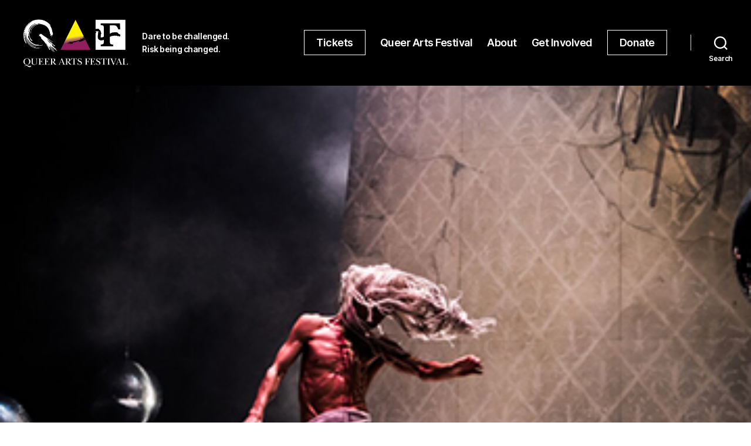

--- FILE ---
content_type: text/html; charset=UTF-8
request_url: https://queerartsfestival.com/bold-new-queer-arts-festival-questions-the-mainstream/
body_size: 24518
content:
<!DOCTYPE html>

<html class="no-js" lang="en-CA">

	<head>

		<meta charset="UTF-8">
		<meta name="viewport" content="width=device-width, initial-scale=1.0">

		<link rel="profile" href="https://gmpg.org/xfn/11">

		<meta name='robots' content='index, follow, max-image-preview:large, max-snippet:-1, max-video-preview:-1' />
	<style>img:is([sizes="auto" i], [sizes^="auto," i]) { contain-intrinsic-size: 3000px 1500px }</style>
			<script>
			window.HTGA4 = {"debug":false,"cookie_notice_enabled":null,"cookie_notice_cookie_key":"htga4_","cookie_notice_duration_type":null,"cookie_notice_duration_value":null,"cookie_notice_overlay_enabled":null,"should_auto_consent":true,"one_year_seconds":31536000};
		</script>
			<!-- Pixel Cat Facebook Pixel Code -->
	<script>
	!function(f,b,e,v,n,t,s){if(f.fbq)return;n=f.fbq=function(){n.callMethod?
	n.callMethod.apply(n,arguments):n.queue.push(arguments)};if(!f._fbq)f._fbq=n;
	n.push=n;n.loaded=!0;n.version='2.0';n.queue=[];t=b.createElement(e);t.async=!0;
	t.src=v;s=b.getElementsByTagName(e)[0];s.parentNode.insertBefore(t,s)}(window,
	document,'script','https://connect.facebook.net/en_US/fbevents.js' );
	fbq( 'init', '770338570320224' );	</script>
	<!-- DO NOT MODIFY -->
	<!-- End Facebook Pixel Code -->
	<meta property="og:title" content="Bold new Queer Arts Festival questions the mainstream"/>
<meta property="og:description" content="by&nbsp;Janet Smith, Georgia Straight, on&nbsp;July 8th, 2020&nbsp;at&nbsp;4:39 PM



From the outset of pandemic lockdown, the Queer Arts Festival’s SD Holma"/>
<meta property="og:image" content="http://queerartsfestival.com/wp-content/uploads/sites/2/2020/05/DSC_3346.jpg"/>
<meta property="og:image:width" content="360" />
<meta property="og:image:height" content="240" />
<meta property="og:image:type" content="image/jpeg" />
<meta property="og:type" content="article"/>
<meta property="og:article:published_time" content="2020-07-09 18:35:16"/>
<meta property="og:article:modified_time" content="2021-02-17 03:46:11"/>
<meta property="og:article:tag" content="2020"/>
<meta name="twitter:card" content="summary">
<meta name="twitter:title" content="Bold new Queer Arts Festival questions the mainstream"/>
<meta name="twitter:description" content="by&nbsp;Janet Smith, Georgia Straight, on&nbsp;July 8th, 2020&nbsp;at&nbsp;4:39 PM



From the outset of pandemic lockdown, the Queer Arts Festival’s SD Holma"/>
<meta name="twitter:image" content="http://queerartsfestival.com/wp-content/uploads/sites/2/2020/05/DSC_3346.jpg"/>
<meta name="author" content="prideinart"/>

	<!-- This site is optimized with the Yoast SEO plugin v26.4 - https://yoast.com/wordpress/plugins/seo/ -->
	<title>Bold new Queer Arts Festival questions the mainstream - Queer Arts Festival</title>
	<link rel="canonical" href="https://queerartsfestival.com/bold-new-queer-arts-festival-questions-the-mainstream/" />
	<meta property="og:url" content="https://queerartsfestival.com/bold-new-queer-arts-festival-questions-the-mainstream/" />
	<meta property="og:site_name" content="Queer Arts Festival" />
	<meta property="article:publisher" content="https://www.facebook.com/qafvancouver/" />
	<meta property="article:published_time" content="2020-07-09T18:35:16+00:00" />
	<meta property="article:modified_time" content="2021-02-17T03:46:11+00:00" />
	<meta property="og:image" content="https://queerartsfestival.com/wp-content/uploads/sites/2/2020/05/DSC_3346.jpg" />
	<meta property="og:image:width" content="360" />
	<meta property="og:image:height" content="240" />
	<meta property="og:image:type" content="image/jpeg" />
	<meta name="author" content="prideinart" />
	<meta name="twitter:creator" content="@QAFVancouver" />
	<meta name="twitter:site" content="@QAFVancouver" />
	<meta name="twitter:label1" content="Written by" />
	<meta name="twitter:data1" content="prideinart" />
	<meta name="twitter:label2" content="Est. reading time" />
	<meta name="twitter:data2" content="5 minutes" />
	<script type="application/ld+json" class="yoast-schema-graph">{"@context":"https://schema.org","@graph":[{"@type":"Article","@id":"https://queerartsfestival.com/bold-new-queer-arts-festival-questions-the-mainstream/#article","isPartOf":{"@id":"https://queerartsfestival.com/bold-new-queer-arts-festival-questions-the-mainstream/"},"author":{"name":"prideinart","@id":"https://queerartsfestival.com/#/schema/person/71c30c3dafcec34163fac76149deb0cb"},"headline":"Bold new Queer Arts Festival questions the mainstream","datePublished":"2020-07-09T18:35:16+00:00","dateModified":"2021-02-17T03:46:11+00:00","mainEntityOfPage":{"@id":"https://queerartsfestival.com/bold-new-queer-arts-festival-questions-the-mainstream/"},"wordCount":916,"publisher":{"@id":"https://queerartsfestival.com/#organization"},"image":{"@id":"https://queerartsfestival.com/bold-new-queer-arts-festival-questions-the-mainstream/#primaryimage"},"thumbnailUrl":"https://queerartsfestival.com/wp-content/uploads/sites/2/2020/05/DSC_3346.jpg","keywords":["2020"],"articleSection":["In the News"],"inLanguage":"en-CA"},{"@type":"WebPage","@id":"https://queerartsfestival.com/bold-new-queer-arts-festival-questions-the-mainstream/","url":"https://queerartsfestival.com/bold-new-queer-arts-festival-questions-the-mainstream/","name":"Bold new Queer Arts Festival questions the mainstream - Queer Arts Festival","isPartOf":{"@id":"https://queerartsfestival.com/#website"},"primaryImageOfPage":{"@id":"https://queerartsfestival.com/bold-new-queer-arts-festival-questions-the-mainstream/#primaryimage"},"image":{"@id":"https://queerartsfestival.com/bold-new-queer-arts-festival-questions-the-mainstream/#primaryimage"},"thumbnailUrl":"https://queerartsfestival.com/wp-content/uploads/sites/2/2020/05/DSC_3346.jpg","datePublished":"2020-07-09T18:35:16+00:00","dateModified":"2021-02-17T03:46:11+00:00","breadcrumb":{"@id":"https://queerartsfestival.com/bold-new-queer-arts-festival-questions-the-mainstream/#breadcrumb"},"inLanguage":"en-CA","potentialAction":[{"@type":"ReadAction","target":["https://queerartsfestival.com/bold-new-queer-arts-festival-questions-the-mainstream/"]}]},{"@type":"ImageObject","inLanguage":"en-CA","@id":"https://queerartsfestival.com/bold-new-queer-arts-festival-questions-the-mainstream/#primaryimage","url":"https://queerartsfestival.com/wp-content/uploads/sites/2/2020/05/DSC_3346.jpg","contentUrl":"https://queerartsfestival.com/wp-content/uploads/sites/2/2020/05/DSC_3346.jpg","width":360,"height":240},{"@type":"BreadcrumbList","@id":"https://queerartsfestival.com/bold-new-queer-arts-festival-questions-the-mainstream/#breadcrumb","itemListElement":[{"@type":"ListItem","position":1,"name":"Home","item":"https://queerartsfestival.com/"},{"@type":"ListItem","position":2,"name":"Bold new Queer Arts Festival questions the mainstream"}]},{"@type":"WebSite","@id":"https://queerartsfestival.com/#website","url":"https://queerartsfestival.com/","name":"Queer Arts Festival","description":"Dare to be challenged.","publisher":{"@id":"https://queerartsfestival.com/#organization"},"potentialAction":[{"@type":"SearchAction","target":{"@type":"EntryPoint","urlTemplate":"https://queerartsfestival.com/?s={search_term_string}"},"query-input":{"@type":"PropertyValueSpecification","valueRequired":true,"valueName":"search_term_string"}}],"inLanguage":"en-CA"},{"@type":"Organization","@id":"https://queerartsfestival.com/#organization","name":"Queer Arts Festival","url":"https://queerartsfestival.com/","logo":{"@type":"ImageObject","inLanguage":"en-CA","@id":"https://queerartsfestival.com/#/schema/logo/image/","url":"https://queerartsfestival.com/wp-content/uploads/sites/2/2020/03/cropped-qaf_notext-large-1.png","contentUrl":"https://queerartsfestival.com/wp-content/uploads/sites/2/2020/03/cropped-qaf_notext-large-1.png","width":240,"height":107,"caption":"Queer Arts Festival"},"image":{"@id":"https://queerartsfestival.com/#/schema/logo/image/"},"sameAs":["https://www.facebook.com/qafvancouver/","https://x.com/QAFVancouver","https://www.instagram.com/queerarts/","https://www.youtube.com/channel/UC1K4HxRDqniv3EIc8Pmbzcg?view_as=subscriber"]},{"@type":"Person","@id":"https://queerartsfestival.com/#/schema/person/71c30c3dafcec34163fac76149deb0cb","name":"prideinart","image":{"@type":"ImageObject","inLanguage":"en-CA","@id":"https://queerartsfestival.com/#/schema/person/image/","url":"https://secure.gravatar.com/avatar/b816f0d1d1a190f4e284e97fee4f570280a5b5f8567c3c247c0d99b0aa39cd07?s=96&d=mm&r=g","contentUrl":"https://secure.gravatar.com/avatar/b816f0d1d1a190f4e284e97fee4f570280a5b5f8567c3c247c0d99b0aa39cd07?s=96&d=mm&r=g","caption":"prideinart"},"sameAs":["http://prideinart.wpengine.com"],"url":"https://queerartsfestival.com/author/prideinart/"}]}</script>
	<!-- / Yoast SEO plugin. -->


<link rel='dns-prefetch' href='//static.addtoany.com' />
<link rel='dns-prefetch' href='//www.googletagmanager.com' />
<link rel="alternate" type="application/rss+xml" title="Queer Arts Festival &raquo; Feed" href="https://queerartsfestival.com/feed/" />
<link rel="alternate" type="application/rss+xml" title="Queer Arts Festival &raquo; Comments Feed" href="https://queerartsfestival.com/comments/feed/" />
<script>
window._wpemojiSettings = {"baseUrl":"https:\/\/s.w.org\/images\/core\/emoji\/16.0.1\/72x72\/","ext":".png","svgUrl":"https:\/\/s.w.org\/images\/core\/emoji\/16.0.1\/svg\/","svgExt":".svg","source":{"concatemoji":"https:\/\/queerartsfestival.com\/wp-includes\/js\/wp-emoji-release.min.js?ver=6.8.3"}};
/*! This file is auto-generated */
!function(s,n){var o,i,e;function c(e){try{var t={supportTests:e,timestamp:(new Date).valueOf()};sessionStorage.setItem(o,JSON.stringify(t))}catch(e){}}function p(e,t,n){e.clearRect(0,0,e.canvas.width,e.canvas.height),e.fillText(t,0,0);var t=new Uint32Array(e.getImageData(0,0,e.canvas.width,e.canvas.height).data),a=(e.clearRect(0,0,e.canvas.width,e.canvas.height),e.fillText(n,0,0),new Uint32Array(e.getImageData(0,0,e.canvas.width,e.canvas.height).data));return t.every(function(e,t){return e===a[t]})}function u(e,t){e.clearRect(0,0,e.canvas.width,e.canvas.height),e.fillText(t,0,0);for(var n=e.getImageData(16,16,1,1),a=0;a<n.data.length;a++)if(0!==n.data[a])return!1;return!0}function f(e,t,n,a){switch(t){case"flag":return n(e,"\ud83c\udff3\ufe0f\u200d\u26a7\ufe0f","\ud83c\udff3\ufe0f\u200b\u26a7\ufe0f")?!1:!n(e,"\ud83c\udde8\ud83c\uddf6","\ud83c\udde8\u200b\ud83c\uddf6")&&!n(e,"\ud83c\udff4\udb40\udc67\udb40\udc62\udb40\udc65\udb40\udc6e\udb40\udc67\udb40\udc7f","\ud83c\udff4\u200b\udb40\udc67\u200b\udb40\udc62\u200b\udb40\udc65\u200b\udb40\udc6e\u200b\udb40\udc67\u200b\udb40\udc7f");case"emoji":return!a(e,"\ud83e\udedf")}return!1}function g(e,t,n,a){var r="undefined"!=typeof WorkerGlobalScope&&self instanceof WorkerGlobalScope?new OffscreenCanvas(300,150):s.createElement("canvas"),o=r.getContext("2d",{willReadFrequently:!0}),i=(o.textBaseline="top",o.font="600 32px Arial",{});return e.forEach(function(e){i[e]=t(o,e,n,a)}),i}function t(e){var t=s.createElement("script");t.src=e,t.defer=!0,s.head.appendChild(t)}"undefined"!=typeof Promise&&(o="wpEmojiSettingsSupports",i=["flag","emoji"],n.supports={everything:!0,everythingExceptFlag:!0},e=new Promise(function(e){s.addEventListener("DOMContentLoaded",e,{once:!0})}),new Promise(function(t){var n=function(){try{var e=JSON.parse(sessionStorage.getItem(o));if("object"==typeof e&&"number"==typeof e.timestamp&&(new Date).valueOf()<e.timestamp+604800&&"object"==typeof e.supportTests)return e.supportTests}catch(e){}return null}();if(!n){if("undefined"!=typeof Worker&&"undefined"!=typeof OffscreenCanvas&&"undefined"!=typeof URL&&URL.createObjectURL&&"undefined"!=typeof Blob)try{var e="postMessage("+g.toString()+"("+[JSON.stringify(i),f.toString(),p.toString(),u.toString()].join(",")+"));",a=new Blob([e],{type:"text/javascript"}),r=new Worker(URL.createObjectURL(a),{name:"wpTestEmojiSupports"});return void(r.onmessage=function(e){c(n=e.data),r.terminate(),t(n)})}catch(e){}c(n=g(i,f,p,u))}t(n)}).then(function(e){for(var t in e)n.supports[t]=e[t],n.supports.everything=n.supports.everything&&n.supports[t],"flag"!==t&&(n.supports.everythingExceptFlag=n.supports.everythingExceptFlag&&n.supports[t]);n.supports.everythingExceptFlag=n.supports.everythingExceptFlag&&!n.supports.flag,n.DOMReady=!1,n.readyCallback=function(){n.DOMReady=!0}}).then(function(){return e}).then(function(){var e;n.supports.everything||(n.readyCallback(),(e=n.source||{}).concatemoji?t(e.concatemoji):e.wpemoji&&e.twemoji&&(t(e.twemoji),t(e.wpemoji)))}))}((window,document),window._wpemojiSettings);
</script>
<style id='wp-emoji-styles-inline-css'>

	img.wp-smiley, img.emoji {
		display: inline !important;
		border: none !important;
		box-shadow: none !important;
		height: 1em !important;
		width: 1em !important;
		margin: 0 0.07em !important;
		vertical-align: -0.1em !important;
		background: none !important;
		padding: 0 !important;
	}
</style>
<link rel='stylesheet' id='wp-block-library-css' href='https://queerartsfestival.com/wp-includes/css/dist/block-library/style.min.css?ver=6.8.3' media='all' />
<style id='classic-theme-styles-inline-css'>
/*! This file is auto-generated */
.wp-block-button__link{color:#fff;background-color:#32373c;border-radius:9999px;box-shadow:none;text-decoration:none;padding:calc(.667em + 2px) calc(1.333em + 2px);font-size:1.125em}.wp-block-file__button{background:#32373c;color:#fff;text-decoration:none}
</style>
<link rel='stylesheet' id='pcp_swiper-css' href='https://queerartsfestival.com/wp-content/plugins/smart-post-show-pro/public/assets/css/swiper-bundle.min.css?ver=3.2.1' media='all' />
<link rel='stylesheet' id='pcp-likes-css' href='https://queerartsfestival.com/wp-content/plugins/smart-post-show-pro/public/assets/css/pcp-likes-public.min.css?ver=3.2.1' media='all' />
<style id='sp-smart-post-global-root-inline-css'>
:root { --sp-smart-font-size-heading-1: 44px;  --sp-smart-font-size-heading-2: 32px;  --sp-smart-font-size-heading-3: 24px;  --sp-smart-font-size-heading-4: 22px;  --sp-smart-font-size-heading-5: 20px;  --sp-smart-font-size-heading-6: 18px;  --sp-smart-font-size-body-1: 18px;  --sp-smart-font-size-body-2: 16px;  --sp-smart-font-size-body-3: 14px;  --sp-smart-font-size-body-4: 12px;  --sp-smart-font-size-button-1: 18px;  --sp-smart-font-size-button-2: 16px;}:root{  --sp-smart-breakpoint-tablet: 1023px; --sp-smart-breakpoint-mobile: 767px; --smart-post-light-text: #FAFAFA; --smart-post-background: #FFFFFF; --smart-post-primary-light: #EBEBEB; --smart-post-primary: #999999; --smart-post-primary-dark: #1D1D1D; --smart-post-secondary: #0054FB; --smart-post-dark-2-text: #3E3E3E; --smart-post-dark-text: #0A0A0A; --smart-post-black: #000000;} :root {  --smart-post-shadow-subtle-1dp: 0px 1px 2px 0px rgba(0, 0, 0, 0.12); --smart-post-shadow-light-2dp: 0px 2px 4px 0px rgba(0, 0, 0, 0.14); --smart-post-shadow-medium-4dp: 0px 4px 6px 0px rgba(0, 0, 0, 0.16); --smart-post-shadow-strong-8dp: 0px 8px 18px 0px rgba(0, 0, 0, 0.18); --smart-post-shadow-deep-12dp: 0px 12px 17px 0px rgba(0, 0, 0, 0.20);  --smart-post-shadow-sharp-4dp: 4px 4px 0px 0px rgba(0, 0, 0, 0.25);}
</style>
<link rel='stylesheet' id='sp_smart_post_blocks_social_icons_style-css' href='https://queerartsfestival.com/wp-content/plugins/smart-post-show-pro/blocks/assets/css/icons.min.css?ver=3.2.1' media='all' />
<link rel='stylesheet' id='sp_smart_post_blocks_css-css' href='https://queerartsfestival.com/wp-content/plugins/smart-post-show-pro/blocks/build/editor/style-index.css?ver=3.2.1' media='all' />
<style id='global-styles-inline-css'>
:root{--wp--preset--aspect-ratio--square: 1;--wp--preset--aspect-ratio--4-3: 4/3;--wp--preset--aspect-ratio--3-4: 3/4;--wp--preset--aspect-ratio--3-2: 3/2;--wp--preset--aspect-ratio--2-3: 2/3;--wp--preset--aspect-ratio--16-9: 16/9;--wp--preset--aspect-ratio--9-16: 9/16;--wp--preset--color--black: #000000;--wp--preset--color--cyan-bluish-gray: #abb8c3;--wp--preset--color--white: #ffffff;--wp--preset--color--pale-pink: #f78da7;--wp--preset--color--vivid-red: #cf2e2e;--wp--preset--color--luminous-vivid-orange: #ff6900;--wp--preset--color--luminous-vivid-amber: #fcb900;--wp--preset--color--light-green-cyan: #7bdcb5;--wp--preset--color--vivid-green-cyan: #00d084;--wp--preset--color--pale-cyan-blue: #8ed1fc;--wp--preset--color--vivid-cyan-blue: #0693e3;--wp--preset--color--vivid-purple: #9b51e0;--wp--preset--color--accent: #e22658;--wp--preset--color--primary: #000000;--wp--preset--color--secondary: #6d6d6d;--wp--preset--color--subtle-background: #dbdbdb;--wp--preset--color--background: #ffffff;--wp--preset--gradient--vivid-cyan-blue-to-vivid-purple: linear-gradient(135deg,rgba(6,147,227,1) 0%,rgb(155,81,224) 100%);--wp--preset--gradient--light-green-cyan-to-vivid-green-cyan: linear-gradient(135deg,rgb(122,220,180) 0%,rgb(0,208,130) 100%);--wp--preset--gradient--luminous-vivid-amber-to-luminous-vivid-orange: linear-gradient(135deg,rgba(252,185,0,1) 0%,rgba(255,105,0,1) 100%);--wp--preset--gradient--luminous-vivid-orange-to-vivid-red: linear-gradient(135deg,rgba(255,105,0,1) 0%,rgb(207,46,46) 100%);--wp--preset--gradient--very-light-gray-to-cyan-bluish-gray: linear-gradient(135deg,rgb(238,238,238) 0%,rgb(169,184,195) 100%);--wp--preset--gradient--cool-to-warm-spectrum: linear-gradient(135deg,rgb(74,234,220) 0%,rgb(151,120,209) 20%,rgb(207,42,186) 40%,rgb(238,44,130) 60%,rgb(251,105,98) 80%,rgb(254,248,76) 100%);--wp--preset--gradient--blush-light-purple: linear-gradient(135deg,rgb(255,206,236) 0%,rgb(152,150,240) 100%);--wp--preset--gradient--blush-bordeaux: linear-gradient(135deg,rgb(254,205,165) 0%,rgb(254,45,45) 50%,rgb(107,0,62) 100%);--wp--preset--gradient--luminous-dusk: linear-gradient(135deg,rgb(255,203,112) 0%,rgb(199,81,192) 50%,rgb(65,88,208) 100%);--wp--preset--gradient--pale-ocean: linear-gradient(135deg,rgb(255,245,203) 0%,rgb(182,227,212) 50%,rgb(51,167,181) 100%);--wp--preset--gradient--electric-grass: linear-gradient(135deg,rgb(202,248,128) 0%,rgb(113,206,126) 100%);--wp--preset--gradient--midnight: linear-gradient(135deg,rgb(2,3,129) 0%,rgb(40,116,252) 100%);--wp--preset--font-size--small: 18px;--wp--preset--font-size--medium: 20px;--wp--preset--font-size--large: 26.25px;--wp--preset--font-size--x-large: 42px;--wp--preset--font-size--normal: 21px;--wp--preset--font-size--larger: 32px;--wp--preset--spacing--20: 0.44rem;--wp--preset--spacing--30: 0.67rem;--wp--preset--spacing--40: 1rem;--wp--preset--spacing--50: 1.5rem;--wp--preset--spacing--60: 2.25rem;--wp--preset--spacing--70: 3.38rem;--wp--preset--spacing--80: 5.06rem;--wp--preset--shadow--natural: 6px 6px 9px rgba(0, 0, 0, 0.2);--wp--preset--shadow--deep: 12px 12px 50px rgba(0, 0, 0, 0.4);--wp--preset--shadow--sharp: 6px 6px 0px rgba(0, 0, 0, 0.2);--wp--preset--shadow--outlined: 6px 6px 0px -3px rgba(255, 255, 255, 1), 6px 6px rgba(0, 0, 0, 1);--wp--preset--shadow--crisp: 6px 6px 0px rgba(0, 0, 0, 1);}:where(.is-layout-flex){gap: 0.5em;}:where(.is-layout-grid){gap: 0.5em;}body .is-layout-flex{display: flex;}.is-layout-flex{flex-wrap: wrap;align-items: center;}.is-layout-flex > :is(*, div){margin: 0;}body .is-layout-grid{display: grid;}.is-layout-grid > :is(*, div){margin: 0;}:where(.wp-block-columns.is-layout-flex){gap: 2em;}:where(.wp-block-columns.is-layout-grid){gap: 2em;}:where(.wp-block-post-template.is-layout-flex){gap: 1.25em;}:where(.wp-block-post-template.is-layout-grid){gap: 1.25em;}.has-black-color{color: var(--wp--preset--color--black) !important;}.has-cyan-bluish-gray-color{color: var(--wp--preset--color--cyan-bluish-gray) !important;}.has-white-color{color: var(--wp--preset--color--white) !important;}.has-pale-pink-color{color: var(--wp--preset--color--pale-pink) !important;}.has-vivid-red-color{color: var(--wp--preset--color--vivid-red) !important;}.has-luminous-vivid-orange-color{color: var(--wp--preset--color--luminous-vivid-orange) !important;}.has-luminous-vivid-amber-color{color: var(--wp--preset--color--luminous-vivid-amber) !important;}.has-light-green-cyan-color{color: var(--wp--preset--color--light-green-cyan) !important;}.has-vivid-green-cyan-color{color: var(--wp--preset--color--vivid-green-cyan) !important;}.has-pale-cyan-blue-color{color: var(--wp--preset--color--pale-cyan-blue) !important;}.has-vivid-cyan-blue-color{color: var(--wp--preset--color--vivid-cyan-blue) !important;}.has-vivid-purple-color{color: var(--wp--preset--color--vivid-purple) !important;}.has-black-background-color{background-color: var(--wp--preset--color--black) !important;}.has-cyan-bluish-gray-background-color{background-color: var(--wp--preset--color--cyan-bluish-gray) !important;}.has-white-background-color{background-color: var(--wp--preset--color--white) !important;}.has-pale-pink-background-color{background-color: var(--wp--preset--color--pale-pink) !important;}.has-vivid-red-background-color{background-color: var(--wp--preset--color--vivid-red) !important;}.has-luminous-vivid-orange-background-color{background-color: var(--wp--preset--color--luminous-vivid-orange) !important;}.has-luminous-vivid-amber-background-color{background-color: var(--wp--preset--color--luminous-vivid-amber) !important;}.has-light-green-cyan-background-color{background-color: var(--wp--preset--color--light-green-cyan) !important;}.has-vivid-green-cyan-background-color{background-color: var(--wp--preset--color--vivid-green-cyan) !important;}.has-pale-cyan-blue-background-color{background-color: var(--wp--preset--color--pale-cyan-blue) !important;}.has-vivid-cyan-blue-background-color{background-color: var(--wp--preset--color--vivid-cyan-blue) !important;}.has-vivid-purple-background-color{background-color: var(--wp--preset--color--vivid-purple) !important;}.has-black-border-color{border-color: var(--wp--preset--color--black) !important;}.has-cyan-bluish-gray-border-color{border-color: var(--wp--preset--color--cyan-bluish-gray) !important;}.has-white-border-color{border-color: var(--wp--preset--color--white) !important;}.has-pale-pink-border-color{border-color: var(--wp--preset--color--pale-pink) !important;}.has-vivid-red-border-color{border-color: var(--wp--preset--color--vivid-red) !important;}.has-luminous-vivid-orange-border-color{border-color: var(--wp--preset--color--luminous-vivid-orange) !important;}.has-luminous-vivid-amber-border-color{border-color: var(--wp--preset--color--luminous-vivid-amber) !important;}.has-light-green-cyan-border-color{border-color: var(--wp--preset--color--light-green-cyan) !important;}.has-vivid-green-cyan-border-color{border-color: var(--wp--preset--color--vivid-green-cyan) !important;}.has-pale-cyan-blue-border-color{border-color: var(--wp--preset--color--pale-cyan-blue) !important;}.has-vivid-cyan-blue-border-color{border-color: var(--wp--preset--color--vivid-cyan-blue) !important;}.has-vivid-purple-border-color{border-color: var(--wp--preset--color--vivid-purple) !important;}.has-vivid-cyan-blue-to-vivid-purple-gradient-background{background: var(--wp--preset--gradient--vivid-cyan-blue-to-vivid-purple) !important;}.has-light-green-cyan-to-vivid-green-cyan-gradient-background{background: var(--wp--preset--gradient--light-green-cyan-to-vivid-green-cyan) !important;}.has-luminous-vivid-amber-to-luminous-vivid-orange-gradient-background{background: var(--wp--preset--gradient--luminous-vivid-amber-to-luminous-vivid-orange) !important;}.has-luminous-vivid-orange-to-vivid-red-gradient-background{background: var(--wp--preset--gradient--luminous-vivid-orange-to-vivid-red) !important;}.has-very-light-gray-to-cyan-bluish-gray-gradient-background{background: var(--wp--preset--gradient--very-light-gray-to-cyan-bluish-gray) !important;}.has-cool-to-warm-spectrum-gradient-background{background: var(--wp--preset--gradient--cool-to-warm-spectrum) !important;}.has-blush-light-purple-gradient-background{background: var(--wp--preset--gradient--blush-light-purple) !important;}.has-blush-bordeaux-gradient-background{background: var(--wp--preset--gradient--blush-bordeaux) !important;}.has-luminous-dusk-gradient-background{background: var(--wp--preset--gradient--luminous-dusk) !important;}.has-pale-ocean-gradient-background{background: var(--wp--preset--gradient--pale-ocean) !important;}.has-electric-grass-gradient-background{background: var(--wp--preset--gradient--electric-grass) !important;}.has-midnight-gradient-background{background: var(--wp--preset--gradient--midnight) !important;}.has-small-font-size{font-size: var(--wp--preset--font-size--small) !important;}.has-medium-font-size{font-size: var(--wp--preset--font-size--medium) !important;}.has-large-font-size{font-size: var(--wp--preset--font-size--large) !important;}.has-x-large-font-size{font-size: var(--wp--preset--font-size--x-large) !important;}
:where(.wp-block-post-template.is-layout-flex){gap: 1.25em;}:where(.wp-block-post-template.is-layout-grid){gap: 1.25em;}
:where(.wp-block-columns.is-layout-flex){gap: 2em;}:where(.wp-block-columns.is-layout-grid){gap: 2em;}
:root :where(.wp-block-pullquote){font-size: 1.5em;line-height: 1.6;}
</style>
<link rel='stylesheet' id='contact-form-7-css' href='https://queerartsfestival.com/wp-content/plugins/contact-form-7/includes/css/styles.css?ver=6.1.3' media='all' />
<link rel='stylesheet' id='finalTilesGallery_stylesheet-css' href='https://queerartsfestival.com/wp-content/plugins/final-tiles-grid-gallery-lite-premium/scripts/ftg.css?ver=3.6.6' media='all' />
<link rel='stylesheet' id='fontawesome_stylesheet-css' href='https://queerartsfestival.com/wp-content/plugins/final-tiles-grid-gallery-lite-premium/fonts/font-awesome/css/font-awesome.min.css?ver=6.8.3' media='all' />
<link rel='stylesheet' id='pb_animate-css' href='https://queerartsfestival.com/wp-content/plugins/ays-popup-box/public/css/animate.css?ver=6.0.3' media='all' />
<link rel='stylesheet' id='parent-style-css' href='https://queerartsfestival.com/wp-content/themes/twentytwenty/style.css?ver=6.8.3' media='all' />
<link rel='stylesheet' id='twentytwenty-style-css' href='https://queerartsfestival.com/wp-content/themes/QAF2021-child/style.css?ver=1.0.0' media='all' />
<style id='twentytwenty-style-inline-css'>
.color-accent,.color-accent-hover:hover,.color-accent-hover:focus,:root .has-accent-color,.has-drop-cap:not(:focus):first-letter,.wp-block-button.is-style-outline,a { color: #e22658; }blockquote,.border-color-accent,.border-color-accent-hover:hover,.border-color-accent-hover:focus { border-color: #e22658; }button,.button,.faux-button,.wp-block-button__link,.wp-block-file .wp-block-file__button,input[type="button"],input[type="reset"],input[type="submit"],.bg-accent,.bg-accent-hover:hover,.bg-accent-hover:focus,:root .has-accent-background-color,.comment-reply-link { background-color: #e22658; }.fill-children-accent,.fill-children-accent * { fill: #e22658; }:root .has-background-color,button,.button,.faux-button,.wp-block-button__link,.wp-block-file__button,input[type="button"],input[type="reset"],input[type="submit"],.wp-block-button,.comment-reply-link,.has-background.has-primary-background-color:not(.has-text-color),.has-background.has-primary-background-color *:not(.has-text-color),.has-background.has-accent-background-color:not(.has-text-color),.has-background.has-accent-background-color *:not(.has-text-color) { color: #ffffff; }:root .has-background-background-color { background-color: #ffffff; }body,.entry-title a,:root .has-primary-color { color: #000000; }:root .has-primary-background-color { background-color: #000000; }cite,figcaption,.wp-caption-text,.post-meta,.entry-content .wp-block-archives li,.entry-content .wp-block-categories li,.entry-content .wp-block-latest-posts li,.wp-block-latest-comments__comment-date,.wp-block-latest-posts__post-date,.wp-block-embed figcaption,.wp-block-image figcaption,.wp-block-pullquote cite,.comment-metadata,.comment-respond .comment-notes,.comment-respond .logged-in-as,.pagination .dots,.entry-content hr:not(.has-background),hr.styled-separator,:root .has-secondary-color { color: #6d6d6d; }:root .has-secondary-background-color { background-color: #6d6d6d; }pre,fieldset,input,textarea,table,table *,hr { border-color: #dbdbdb; }caption,code,code,kbd,samp,.wp-block-table.is-style-stripes tbody tr:nth-child(odd),:root .has-subtle-background-background-color { background-color: #dbdbdb; }.wp-block-table.is-style-stripes { border-bottom-color: #dbdbdb; }.wp-block-latest-posts.is-grid li { border-top-color: #dbdbdb; }:root .has-subtle-background-color { color: #dbdbdb; }body:not(.overlay-header) .primary-menu > li > a,body:not(.overlay-header) .primary-menu > li > .icon,.modal-menu a,.footer-menu a, .footer-widgets a:where(:not(.wp-block-button__link)),#site-footer .wp-block-button.is-style-outline,.wp-block-pullquote:before,.singular:not(.overlay-header) .entry-header a,.archive-header a,.header-footer-group .color-accent,.header-footer-group .color-accent-hover:hover { color: #cd2653; }.social-icons a,#site-footer button:not(.toggle),#site-footer .button,#site-footer .faux-button,#site-footer .wp-block-button__link,#site-footer .wp-block-file__button,#site-footer input[type="button"],#site-footer input[type="reset"],#site-footer input[type="submit"] { background-color: #cd2653; }.header-footer-group,body:not(.overlay-header) #site-header .toggle,.menu-modal .toggle { color: #000000; }body:not(.overlay-header) .primary-menu ul { background-color: #000000; }body:not(.overlay-header) .primary-menu > li > ul:after { border-bottom-color: #000000; }body:not(.overlay-header) .primary-menu ul ul:after { border-left-color: #000000; }.site-description,body:not(.overlay-header) .toggle-inner .toggle-text,.widget .post-date,.widget .rss-date,.widget_archive li,.widget_categories li,.widget cite,.widget_pages li,.widget_meta li,.widget_nav_menu li,.powered-by-wordpress,.footer-credits .privacy-policy,.to-the-top,.singular .entry-header .post-meta,.singular:not(.overlay-header) .entry-header .post-meta a { color: #6d6d6d; }.header-footer-group pre,.header-footer-group fieldset,.header-footer-group input,.header-footer-group textarea,.header-footer-group table,.header-footer-group table *,.footer-nav-widgets-wrapper,#site-footer,.menu-modal nav *,.footer-widgets-outer-wrapper,.footer-top { border-color: #dcd7ca; }.header-footer-group table caption,body:not(.overlay-header) .header-inner .toggle-wrapper::before { background-color: #dcd7ca; }
</style>
<link rel='stylesheet' id='twentytwenty-fonts-css' href='https://queerartsfestival.com/wp-content/themes/twentytwenty/assets/css/font-inter.css?ver=1.0.0' media='all' />
<link rel='stylesheet' id='twentytwenty-print-style-css' href='https://queerartsfestival.com/wp-content/themes/twentytwenty/print.css?ver=1.0.0' media='print' />
<link rel='stylesheet' id='addtoany-css' href='https://queerartsfestival.com/wp-content/plugins/add-to-any/addtoany.min.css?ver=1.16' media='all' />
<style id='addtoany-inline-css'>
@media screen and (max-width:980px){
.a2a_floating_style.a2a_vertical_style{display:none;}
}
</style>
<!--n2css--><!--n2js--><script src="https://queerartsfestival.com/wp-includes/js/jquery/jquery.min.js?ver=3.7.1" id="jquery-core-js"></script>
<script src="https://queerartsfestival.com/wp-includes/js/jquery/jquery-migrate.min.js?ver=3.4.1" id="jquery-migrate-js"></script>
<script id="addtoany-core-js-before">
window.a2a_config=window.a2a_config||{};a2a_config.callbacks=[];a2a_config.overlays=[];a2a_config.templates={};a2a_localize = {
	Share: "Share",
	Save: "Save",
	Subscribe: "Subscribe",
	Email: "Email",
	Bookmark: "Bookmark",
	ShowAll: "Show All",
	ShowLess: "Show less",
	FindServices: "Find service(s)",
	FindAnyServiceToAddTo: "Instantly find any service to add to",
	PoweredBy: "Powered by",
	ShareViaEmail: "Share via email",
	SubscribeViaEmail: "Subscribe via email",
	BookmarkInYourBrowser: "Bookmark in your browser",
	BookmarkInstructions: "Press Ctrl+D or \u2318+D to bookmark this page",
	AddToYourFavorites: "Add to your favourites",
	SendFromWebOrProgram: "Send from any email address or email program",
	EmailProgram: "Email program",
	More: "More&#8230;",
	ThanksForSharing: "Thanks for sharing!",
	ThanksForFollowing: "Thanks for following!"
};

a2a_config.icon_color="#2a2a2a,#ffffff";
</script>
<script defer src="https://static.addtoany.com/menu/page.js" id="addtoany-core-js"></script>
<script defer src="https://queerartsfestival.com/wp-content/plugins/add-to-any/addtoany.min.js?ver=1.1" id="addtoany-jquery-js"></script>
<script id="ays-pb-js-extra">
var pbLocalizeObj = {"ajax":"https:\/\/queerartsfestival.com\/wp-admin\/admin-ajax.php","seconds":"seconds","thisWillClose":"This will close in","icons":{"close_icon":"<svg class=\"ays_pb_material_close_icon\" xmlns=\"https:\/\/www.w3.org\/2000\/svg\" height=\"36px\" viewBox=\"0 0 24 24\" width=\"36px\" fill=\"#000000\" alt=\"Pop-up Close\"><path d=\"M0 0h24v24H0z\" fill=\"none\"\/><path d=\"M19 6.41L17.59 5 12 10.59 6.41 5 5 6.41 10.59 12 5 17.59 6.41 19 12 13.41 17.59 19 19 17.59 13.41 12z\"\/><\/svg>","close_circle_icon":"<svg class=\"ays_pb_material_close_circle_icon\" xmlns=\"https:\/\/www.w3.org\/2000\/svg\" height=\"24\" viewBox=\"0 0 24 24\" width=\"36\" alt=\"Pop-up Close\"><path d=\"M0 0h24v24H0z\" fill=\"none\"\/><path d=\"M12 2C6.47 2 2 6.47 2 12s4.47 10 10 10 10-4.47 10-10S17.53 2 12 2zm5 13.59L15.59 17 12 13.41 8.41 17 7 15.59 10.59 12 7 8.41 8.41 7 12 10.59 15.59 7 17 8.41 13.41 12 17 15.59z\"\/><\/svg>","volume_up_icon":"<svg class=\"ays_pb_fa_volume\" xmlns=\"https:\/\/www.w3.org\/2000\/svg\" height=\"24\" viewBox=\"0 0 24 24\" width=\"36\"><path d=\"M0 0h24v24H0z\" fill=\"none\"\/><path d=\"M3 9v6h4l5 5V4L7 9H3zm13.5 3c0-1.77-1.02-3.29-2.5-4.03v8.05c1.48-.73 2.5-2.25 2.5-4.02zM14 3.23v2.06c2.89.86 5 3.54 5 6.71s-2.11 5.85-5 6.71v2.06c4.01-.91 7-4.49 7-8.77s-2.99-7.86-7-8.77z\"\/><\/svg>","volume_mute_icon":"<svg xmlns=\"https:\/\/www.w3.org\/2000\/svg\" height=\"24\" viewBox=\"0 0 24 24\" width=\"24\"><path d=\"M0 0h24v24H0z\" fill=\"none\"\/><path d=\"M7 9v6h4l5 5V4l-5 5H7z\"\/><\/svg>"}};
</script>
<script src="https://queerartsfestival.com/wp-content/plugins/ays-popup-box/public/js/ays-pb-public.js?ver=6.0.3" id="ays-pb-js"></script>
<script src="https://queerartsfestival.com/wp-content/themes/twentytwenty/assets/js/index.js?ver=1.0.0" id="twentytwenty-js-js" defer data-wp-strategy="defer"></script>

<!-- Google tag (gtag.js) snippet added by Site Kit -->
<!-- Google Analytics snippet added by Site Kit -->
<script src="https://www.googletagmanager.com/gtag/js?id=GT-WBLCTTK" id="google_gtagjs-js" async></script>
<script id="google_gtagjs-js-after">
window.dataLayer = window.dataLayer || [];function gtag(){dataLayer.push(arguments);}
gtag("set","linker",{"domains":["queerartsfestival.com"]});
gtag("js", new Date());
gtag("set", "developer_id.dZTNiMT", true);
gtag("config", "GT-WBLCTTK");
</script>
<link rel="https://api.w.org/" href="https://queerartsfestival.com/wp-json/" /><link rel="alternate" title="JSON" type="application/json" href="https://queerartsfestival.com/wp-json/wp/v2/posts/3531" /><link rel="EditURI" type="application/rsd+xml" title="RSD" href="https://queerartsfestival.com/xmlrpc.php?rsd" />
<link rel='shortlink' href='https://queerartsfestival.com/?p=3531' />
<link rel="alternate" title="oEmbed (JSON)" type="application/json+oembed" href="https://queerartsfestival.com/wp-json/oembed/1.0/embed?url=https%3A%2F%2Fqueerartsfestival.com%2Fbold-new-queer-arts-festival-questions-the-mainstream%2F" />
<link rel="alternate" title="oEmbed (XML)" type="text/xml+oembed" href="https://queerartsfestival.com/wp-json/oembed/1.0/embed?url=https%3A%2F%2Fqueerartsfestival.com%2Fbold-new-queer-arts-festival-questions-the-mainstream%2F&#038;format=xml" />
<!--Customizer CSS-->
<style type="text/css">
.powered-by-wordpress a {
    color: #e22658;
}
#site-header, .menu-modal-inner, .search-modal-inner { background-color: #000000; }ul.primary-menu { font-size:1.8rem; }ul.primary-menu, .modal-menu > li > a, .modal-menu > li > .ancestor-wrapper > a { font-weight: 600; }body:not(.overlay-header) .primary-menu > li > a, body:not(.overlay-header) #site-header .toggle, body:not(.overlay-header) .toggle-inner .toggle-text, .modal-menu a, .modal-menu ul li a, body:not(.overlay-header) .primary-menu > li > .icon { color: #ffffff; }body:not(.overlay-header) .primary-menu > li > a:hover, body:not(.overlay-header) #site-header .toggle:hover, body:not(.overlay-header) .toggle-inner .toggle-text:hover, .modal-menu a:hover, .modal-menu ul li a:hover { color: #dd3333; }.primary-menu ul a { color: #ffffff; }.primary-menu ul a:hover { color: #dd3333; }a,
.primary-menu li.current-menu-item > a, .primary-menu li.current-menu-item > .link-icon-wrapper > a,
button:focus, button:hover,
.header-inner .toggle:focus .toggle-text, .header-inner .toggle:hover .toggle-text,
.site-title a:hover, .site-title a:focus,
.footer-menu a:hover, .footer-menu a:focus,
.entry-title a:focus, .entry-title a:hover,
.comment-author .url,
.post-meta a:focus, .post-meta a:hover,
.primary-menu a:hover, .primary-menu a:focus, .primary-menu .current_page_ancestor,
.modal-menu a:focus, .modal-menu a:hover, .modal-menu li.current-menu-item > .ancestor-wrapper > a, .modal-menu li.current_page_ancestor > .ancestor-wrapper > a,
#site-footer a:focus, #site-footer a:hover {
    text-decoration: none;
}
.entry-categories a {
    border: none;
}
.menu-modal .social-icons a, .footer-top .social-icons a { color: #000000; }.menu-modal .social-icons a, .footer-top .social-icons a { background-color: #f4f4f4; }.singular .entry-header {
    padding-top: 4rem;
}
@media (min-width: 700px) {
    .singular .entry-header {
        padding-top: 8rem;
    }
}
.singular .entry-header {
    padding-bottom: 4rem;
}
@media (min-width: 700px) {
    .singular .entry-header {
        padding-bottom: 8rem;
    }
}
h1.entry-title, h2.entry-title {
    font-size: 2.74285714286rem;
}
@media (min-width: 700px) {
    h1.entry-title, h2.entry-title {
        font-size: 4.87619047619rem;
    }
}
@media (min-width: 1220px) {
    h1.entry-title, h2.entry-title {
        font-size: 6.4rem;
    }
}
.page h1.entry-title, h2.entry-title {
    font-size: 2.82857142857rem;
}
@media (min-width: 700px) {
    .page h1.entry-title, h2.entry-title {
        font-size: 5.02857142857rem;
    }
}
@media (min-width: 1220px) {
    .page h1.entry-title, h2.entry-title {
        font-size: 6.6rem;
    }
}
h1.entry-title, h2.entry-title, .entry-title a { color: #599087; }body.singular.has-post-thumbnail article.post, body.singular.has-post-thumbnail article.page {
	display: flex;
	flex-direction: column;
}
body.singular.has-post-thumbnail article.post>*:not(.entry-header):not(.featured-media), body.singular.has-post-thumbnail article.page>*:not(.entry-header):not(.featured-media) {
	order: 3;
}
body.singular.has-post-thumbnail .entry-header {
	order: 2;
}
body.singular.has-post-thumbnail .featured-media {
	order: 1;
}
body.singular.has-post-thumbnail .featured-media-inner {
	max-width: none;
}
body.singular.has-post-thumbnail .featured-media img {
	width: 100%;
}
.entry-content > *:not(.alignwide):not(.alignfull):not(.alignleft):not(.alignright):not(.is-style-wide), #site-content-wrapper { max-width: 76.8rem; }@media (min-width: 660px) {
	.entry-content > .wp-block-image figure.alignleft, .entry-content > .wp-block-image figure.alignright {
        position: static;
        max-width: 26rem;
	}
	.entry-content > .wp-block-image figure.alignleft {
        margin-left: 0;
        margin-right: 1em;
	}
	.entry-content > .wp-block-image figure.alignright {
        margin-right: 0;
        margin-left: 1em;
	}
}
@media (min-width: 1000px) {
	.entry-content > .wp-block-pullquote.alignleft, .entry-content > .wp-block-pullquote.alignright {
        position: relative;
        max-width: 26rem;
	}
	.entry-content > .wp-block-pullquote.alignleft {
        right: auto;
        margin-left: 2rem;
	}
	.entry-content > .wp-block-pullquote.alignright {
        left: auto;
        margin-right: 2rem;
	}
	.entry-content > .wp-block-image figure.alignleft, .entry-content > .wp-block-image figure.alignright {
        position: static;
        max-width: 26rem;
	}
	.entry-content > .wp-block-image figure.alignleft {
        right: calc((100vw - 76.8rem) / 2 + 76.8rem + 4rem);
        margin-left: 0;
        margin-right: 1em;
	}
	.entry-content > .wp-block-image figure.alignright {
        left: calc((100vw - 76.8rem) / 2 + 76.8rem + 4rem);
        margin-right: 0;
        margin-left: 1em;
	}
}
@media (min-width: 1280px) {
	.entry-content > .wp-block-image figure.alignleft, .entry-content > .wp-block-image figure.alignright {
        position: static;
        max-width: 26rem;
	}
	.entry-content > .wp-block-image figure.alignleft {
        right: calc((100vw - 76.8rem) / 2 + 76.8rem + 4rem);
        margin-left: 0;
        margin-right: 1em;
	}
	.entry-content > .wp-block-image figure.alignright {
        left: calc((100vw - 76.8rem) / 2 + 76.8rem + 4rem);
        margin-right: 0;
        margin-left: 1em;
	}
}
@media (min-width: 1388px) {
	.entry-content > .wp-block-pullquote.alignleft, .entry-content > .wp-block-pullquote.alignright {
        position: absolute;
        max-width: calc((100% - 76.8rem) / 2 - 6rem);
	}
	.entry-content > .wp-block-pullquote.alignleft {
        right: calc((100vw - 76.8rem) / 2 + 76.8rem + 2rem);
        margin-left: -31rem;
	}
	.entry-content > .wp-block-pullquote.alignright {
        left: calc((100vw - 76.8rem) / 2 + 76.8rem + 2rem);
        margin-right: -31rem;
	}
	.entry-content > .wp-block-image figure.alignleft, .entry-content > .wp-block-image figure.alignright {
        position: absolute;
        max-width: calc((100% - 76.8rem) / 2 - 4rem);
	}
	.entry-content > .wp-block-image figure.alignleft {
        right: calc((100vw - 76.8rem) / 2 + 76.8rem + 4rem);
        margin-left: -29rem;
        margin-right: -2rem;
	}
	.entry-content > .wp-block-image figure.alignright {
        left: calc((100vw - 76.8rem) / 2 + 76.8rem + 4rem);
        margin-right: -29rem;
        margin-left: -2rem;
	}
}

a { color: #bc392b; }a:hover { color: #000000; }button, .button, .faux-button, .wp-block-button__link, .wp-block-file .wp-block-file__button, input[type="button"], input[type="reset"], input[type="submit"], .bg-accent, .bg-accent-hover:hover, .bg-accent-hover:focus, :root .has-accent-background-color, .comment-reply-link { background-color: #000000; }.footer-nav-widgets-wrapper, #site-footer { background-color: #f4f4f4; }.footer-menu a, .footer-widgets a, .footer-copyright a, .powered-by-wordpress a { color: #bc392b; }.overlay-header #site-header { background-color: #000000; }.overlay-header .primary-menu > li > a, .overlay-header #site-header .toggle, .overlay-header .toggle-inner .toggle-text { color: #ffffff; }.overlay-header .primary-menu > li > a:hover, .overlay-header #site-header .toggle:hover, .overlay-header .toggle-inner .toggle-text:hover { color: #a78ec5; }</style> 
<!--/Customizer CSS-->
<meta name="generator" content="Site Kit by Google 1.166.0" />		<!-- Global site tag (gtag.js) - added by HT Easy Ga4 -->
		<script>
			window.dataLayer = window.dataLayer || [];
			function gtag() { dataLayer.push(arguments); }

			// Default: deny all tracking
			gtag('consent', 'default', {
				'ad_storage': 'denied',
				'analytics_storage': 'denied',
				'ad_user_data': 'denied',
				'ad_personalization': 'denied'
			});

			// Load gtag script early; update permissions after consent
			(function() {
				const script = document.createElement('script');
				script.async = true;
				script.src = `https://www.googletagmanager.com/gtag/js?id=G-L0WVEDNR46`;
				document.head.appendChild(script);
			})();

			gtag('js', new Date());
			gtag('config', 'G-L0WVEDNR46');
		</script>
		<script>document.documentElement.className = document.documentElement.className.replace( 'no-js', 'js' );</script>
	<style id="custom-background-css">
body.custom-background { background-color: #ffffff; }
</style>
	<!-- Global site tag (gtag.js) - Google Analytics -->
<script async src="https://www.googletagmanager.com/gtag/js?id=UA-139157733-1"></script>
<script>
  window.dataLayer = window.dataLayer || [];
  function gtag(){dataLayer.push(arguments);}
  gtag('js', new Date());

  gtag('config', 'UA-139157733-1');
</script><link rel="icon" href="https://queerartsfestival.com/wp-content/uploads/sites/2/2020/04/cropped-qaf-triangle-32x32.png" sizes="32x32" />
<link rel="icon" href="https://queerartsfestival.com/wp-content/uploads/sites/2/2020/04/cropped-qaf-triangle-192x192.png" sizes="192x192" />
<link rel="apple-touch-icon" href="https://queerartsfestival.com/wp-content/uploads/sites/2/2020/04/cropped-qaf-triangle-180x180.png" />
<meta name="msapplication-TileImage" content="https://queerartsfestival.com/wp-content/uploads/sites/2/2020/04/cropped-qaf-triangle-270x270.png" />
		<style id="wp-custom-css">
			/*Used to reduce white space between elements*/
.nospacetop {
	margin-top: 0px !important;
}
.nospacebottom {
	margin-bottom: 0px !important;
}

/*Changes site description to white and removes on non desktop*/
.site-description {
	color: white;
	font-size: 1.4rem;
	font-weight: 600;
}
@media only screen and (max-width: 1225px) {
	.site-description {
		display: none;
	}
}
.header-titles-wrapper {
    text-align: left;
}
@media only screen and (min-width: 1000px) {
.header-titles {
    flex-wrap: nowrap;
	}}
@media only screen and (min-width: 1000px){
.header-titles-wrapper {
    margin-right: 1rem;
	}}

/*Adds second line to site description*/
.site-description:after{
	margin-top: 5px;
	content: 'Risk being changed.';
	display: block;
}
p {font-family:
arial;
}

/*Adjusts color of 'close menu' on expanded desktop menu*/
#site-header .toggle, .menu-modal .toggle {
    color: white;
}

/*Removes dropdown arrow from navigation*/
.primary-menu > li > .icon {
    display:none;
}

/*Removes padding from removed dropdown arrow*/
.primary-menu li.menu-item-has-children > a {
	padding-right: 0px;
}

/*Styles footer nav*/
.footer-menu a {
	color: black;
	font-weight: 300;
	font-size: 1.65rem;
}

.footer-menu a:hover {
	font-weight: 600;
}

/*Styles custom class for sponsor thank you on front page*/
.thankyousponsor a {
	color: black;
}
.thankyousponsor a:hover {
	color: #a78ec5
}

/*Styles font on testimonial on front page*/
.testimonial-heading {
	font-weight: 300;
	font-size: 2.4rem;
}

/*Styles the tickets and donate buttons in top nav*/
.menubuttons a {
	border: 1px solid;
	background-color: #000000;
	border-color: white;
	padding: 10px 20px;
  display: inline-block;
}

/*Aligns top menu in line with buttons*/
ul.primary-menu {
	align-items: center;
}

/*Adds white hover property to menu buttons*/
#menu-item-3821:hover {
	background-color: white;
	transition-property: all;
  transition-duration: 0.15s;
  transition-timing-function: linear;
  transition-delay: 0s;
}

#menu-item-4210:hover {
	background-color: white;
	transition-property: all;
  transition-duration: 0.15s;
  transition-timing-function: linear;
  transition-delay: 0s;
}

.festivallocation {
	font-size: 2.1rem;
}

/* Removes post navigation on bottom of blog pages */
.pagination-single {
	display: none;
}

/* Adds grey background behind donate page text */
.has-light-gray-background-color {
    background-color: #e5e5e5;
}

/* Adds padding to grey background behind donate page text*/
.has-background {
    padding: 1.25em 2.375em;
}

/* Removes margins from inline ASL logo*/
.aslinterpretedlogo {
	margin-top: 0px !important;
	margin-bottom: 0px !important;
	vertical-align: middle;
}

/* Removes margins from inline ASL logo on accessibility page*/
.accessibilityaslinterpretedlogo {
	margin-top: 0px !important;
	margin-bottom: 0px !important;
	vertical-align: middle;
	margin-left: 2rem;
}

/*Removes Title from homepage*/
#post-2 .entry-header {
	display: none;
}

/*Removes extra white space on top of pages under title and before content*/
.post-inner.thin {
	padding-top: 0;
}

/*Changes border colour on mobile menu*/
.header-footer-group pre, .header-footer-group fieldset, .header-footer-group input, .header-footer-group textarea, .header-footer-group table, .header-footer-group table *, .footer-nav-widgets-wrapper, #site-footer, .menu-modal nav *, .footer-widgets-outer-wrapper, .footer-top {
    border-color: #ffffff;
}

/* Changes padding around title on non mobile devices*/ 
@media only screen and (min-width: 700px) {
.singular .entry-header {
    padding-top: 6rem;
    padding-bottom: 4rem;
	}}

/*Changes button color on contact form and newsletter form to purple*/
.wpcf7-form-control.wpcf7-submit, 
#mc4wp-form-1 input[type="submit"] {
	background-color: #000000;
}
.wpcf7-form-control.wpcf7-submit:hover, 
#mc4wp-form-1 input[type="submit"]:hover {
	background-color: #8e75ac;
}

/*Changes background color for bottom site footer*/
#site-footer {
	background-color: black;
}

/*Changes color for bottom site footer text*/
.footer-copyright, .to-the-top, .powered-by-wordpress a {
	color: white;
}

/*Changes hover color for bottom site footer text*/
.powered-by-wordpress a:hover, .footer-copyright a:hover {
	color: #ffffff;
}

/*Changes font weight for bottom site footer text*/
.powered-by-wordpress, .footer-copyright {
	font-weight: 300;
}

/*Adds a gap of 8 rem between columns on screens larger than 1000 pixels*/
@media only screen and (min-width: 1000px) {
.leftcolumnhome {
	padding-right: 4rem;
	}}
@media only screen and (min-width: 1000px){
.rightcolumnhome {
	padding-left: 4rem;
	}}

/*Reduces footer top margin on desktop*/
@media only screen and (min-width: 700px) {
.footer-top-visible .footer-nav-widgets-wrapper, .footer-top-hidden #site-footer {
  margin-top: 6rem;
	}}

/*Reduces margin on home spacer below cover image*/
.homespacer {
	margin-bottom: 10px;
}

/*Styles all separators with default style set*/
hr.wp-block-separator.is-style-default{
	color: #777777;
}

/*Changes sidebar color of blockquote*/
blockquote {
    border-color: #6d6d6d;
}

/*Adds white border to submenus*/
.primary-menu .sub-menu {
	border-style: solid;
	border-width: 1px 1px 1px 1px;
	border-radius: 0;
}

/*Removes small arrow graphic next to sub menus*/
.primary-menu ul::before, .primary-menu ul::after {
    content: "";
    display: none;
    position: absolute;
    bottom: 100%;
}

/*Removes labels from form*/
#mc4wp-form-1 label {
	display: none;
}

/*Removes grey padding on footer menu*/
.footer-top {
	padding-top: 2rem;
	padding-bottom: 2rem;
}

/*Removes border from logo carousel*/
#thankstestimonial .strong-view.wpmtst-default .wpmtst-testimonial {
    border: 0px;
}

/*Adds borders to top desktop menu items and corrects padding issue*/
.primary-menu ul li:not(:last-child) a {
	border-style: solid;
	border-width: 0px 0px 1px 0px;
	border-radius: 0;
	border-color: #ffffff;
}
.primary-menu ul {
	padding: 0;
}
.primary-menu ul a {
	padding-top: 1.5rem;
	padding-bottom: 1.5rem;
}

/*Style home buttons shown on mobile*/
#homebuttons {
	display: flex;
	justify-content: center;
	margin-bottom: 0;
	max-width: 100%;
	width: 100%;
	margin-left: auto;
	margin-right: auto;
	background-color: #000;
}

/*Restricts home buttons to only mobile*/
@media only screen and (min-width: 1000px) {
#homebuttons {
  display: none;
	}}

/*Styles home buttons*/
/*Edit 7/29/21 - Added #centrehomebutton to accomodate "Online Events" mobile button and assigned it to "Donate"*/
#lefthomebutton {
	margin-right: 5%;
}
#righthomebutton {
	margin-left: 5%;
}
#lefthomebutton,
#centrehomebutton,
#righthomebutton {
	margin-top: 2rem;
	margin-bottom: 4rem;
}
#lefthomebutton a,
#centrehomebutton a,
#righthomebutton a {
	padding: 1rem 2rem 1rem 2rem;
	border: 1px solid;
	text-transform: capitalize;
	font-weight: 500;
}

/*Styles home carousel for 500/700px tall images*/
/*#pcp_wrapper-4346 {
	max-width: 100%;
	margin-left: auto;
	margin-right: auto;
	width: 100%;
	background-color: black;
}
#sp-pcp-id-4346 img {
	width: 100%;
	object-fit: cover;
}
@media only screen and (min-width: 1267px) {
#pcp_wrapper-4346 {
	height: 600px;
}
#sp-pcp-id-4346 img {
	height: 600px;
	object-fit: contain;
	}}*/

/*Styles home carousel for 500px tall images*/
#pcp_wrapper-4346 {
	max-width: 100%;
	margin-left: auto;
	margin-right: auto;
	width: 100%;
}
#sp-pcp-id-4346 img {
	width: 100%;
	object-fit: cover;
}
@media only screen and (min-width: 1000px) {
#pcp_wrapper-4346 {
    margin-top: 145px;
	}}

/*Adjusts font size for H1/H2 titles on mobile*/
@media only screen and (max-width: 699px) {
.singular h1.entry-title, .singular h2.entry-title {
    font-size: 4rem;
	}}

/*Adjusts entry content margin*/
@media only screen and (min-width: 1000px) {
.entry-content > .alignwide:not(.wp-block-group.has-background), .entry-content > .alignfull:not(.wp-block-group.has-background) {
    margin-bottom: 8rem;
    margin-top: 0rem;
	}}
@media only screen and (min-width: 700px) {
.entry-content > .alignwide:not(.wp-block-group.has-background), .entry-content > .alignfull:not(.wp-block-group.has-background) {
    margin-bottom: 6rem;
    margin-top: 0rem;
	}}

/*Removes excess spacing on catalogues page*/
#post-3376 .wp-block-columns:not(.alignwide):not(.alignfull) {
	margin-top: 0;
	}

/*Styles caption text on exhibitions and events*/
[class^="wp-block-"]:not(.wp-block-gallery) .eecolumns figcaption {
	font-size: 1.4em;
	font-style: normal;
	text-align: center;
	font-weight: bold;
	color: white;
}

/*Adds padding to top of post carousels on certain pages*/
#post-891 #pcp_wrapper-4502,
#post-4222 #pcp_wrapper-4377,
#post-2832 #pcp_wrapper-4302,
#post-4317 #pcp_wrapper-4337,
#post-4324 #pcp_wrapper-4574,
#post-2383 #pcp_wrapper-4580,
#post-176 #pcp_wrapper-4581,
#post-180 #pcp_wrapper-4582,
#post-579 #pcp_wrapper-4583,
#post-594 #pcp_wrapper-4584
{
	margin-top: 5rem;
}

/*Styles Exhibitions + Events columns*/
#post-891 .wp-block-columns {
	background-color: black;
	margin-top: 5rem;
	padding-left: 20%;
	padding-right: 20%;
}

/*Reduces space under title for exhibition and event pages*/
#post-891 .entry-header, 
#post-2832 .entry-header,
#post-4317 .entry-header, 
#post-4222 .entry-header,
#post-4324 .entry-header {
	padding-bottom: 2rem;
}

/*Styles buttons on 2020 press page*/
.presspagebuttonscolumn {
	justify-content: space-evenly;
}
.presspagebuttons {
	margin-top: 0px;
}

/*Reduces margin on home columns above footer*/
#parenthomecolumn {
	margin-bottom: 0;
}

/*Styles the buy tickets button on carousels*/
a.sp-pcp-buy-tickets {
	background: #8e75ac;
  color: white; 
	border-color: transparent !important;
  border-radius: 0px;
	border-width: 1px;
  text-transform: uppercase;
  font-size: 10px;
	line-height: 12px;
  letter-spacing: 0px;
	font-weight: 400;	
}
a.sp-pcp-buy-tickets:hover {
  background: black;
  color: white;
}

/*Styles nav buttons on archive pages*/
.archivebuttons a {
	background-color: black;
	font-size: 1.4rem;
	font-weight: 500;
  padding: 1.2rem 1.4rem;
}

/*Adds extra top margin on anchor link scrolls on desktop*/
@media only screen and (min-width: 1000px) {
#viewevents, #viewimages, #viewvideos {
  scroll-margin-top: 60px;
	}}

/* adds gradient design to header and sets styling*/
@media (min-width: 1000px){
.home #site-header {
	position: fixed;
	width: 100%;
	background: linear-gradient(180deg, rgba(0,0,0,1) 0%, rgba(0,0,0,0) 100%);
	}
}

.sp-lcp-item img {
	max-height: 120px;
}

/*Changes search field colour from inherit to white*/
.search-modal .search-field {
	color: #ffffff;
}

/*Reduces empty space on .addressemailfooter class*/
.footer-widgets-outer-wrapper .addressemailfooter {
	margin-top: 0;
	margin-bottom: 0;
}

/*Reduces empty space on outer footer widget wrapper*/
.footer-widgets-outer-wrapper {
	padding-top: 60px;
	padding-bottom: 60px;
}

@media (min-width: 1000px) {
.home #site-header {
background: #000;
	}}		</style>
		
	</head>

	<body class="wp-singular post-template-default single single-post postid-3531 single-format-standard custom-background wp-custom-logo wp-embed-responsive wp-theme-twentytwenty wp-child-theme-QAF2021-child singular enable-search-modal has-post-thumbnail has-single-pagination showing-comments show-avatars footer-top-visible reduced-spacing">


		<a class="skip-link screen-reader-text" href="#site-content">Skip to the content</a>
		<header id="site-header" class="header-footer-group">

			<div class="header-inner section-inner">

				<div class="header-titles-wrapper">

					
						<button class="toggle search-toggle mobile-search-toggle" data-toggle-target=".search-modal" data-toggle-body-class="showing-search-modal" data-set-focus=".search-modal .search-field" aria-expanded="false">
							<span class="toggle-inner">
								<span class="toggle-icon">
									<svg class="svg-icon" aria-hidden="true" role="img" focusable="false" xmlns="http://www.w3.org/2000/svg" width="23" height="23" viewBox="0 0 23 23"><path d="M38.710696,48.0601792 L43,52.3494831 L41.3494831,54 L37.0601792,49.710696 C35.2632422,51.1481185 32.9839107,52.0076499 30.5038249,52.0076499 C24.7027226,52.0076499 20,47.3049272 20,41.5038249 C20,35.7027226 24.7027226,31 30.5038249,31 C36.3049272,31 41.0076499,35.7027226 41.0076499,41.5038249 C41.0076499,43.9839107 40.1481185,46.2632422 38.710696,48.0601792 Z M36.3875844,47.1716785 C37.8030221,45.7026647 38.6734666,43.7048964 38.6734666,41.5038249 C38.6734666,36.9918565 35.0157934,33.3341833 30.5038249,33.3341833 C25.9918565,33.3341833 22.3341833,36.9918565 22.3341833,41.5038249 C22.3341833,46.0157934 25.9918565,49.6734666 30.5038249,49.6734666 C32.7048964,49.6734666 34.7026647,48.8030221 36.1716785,47.3875844 C36.2023931,47.347638 36.2360451,47.3092237 36.2726343,47.2726343 C36.3092237,47.2360451 36.347638,47.2023931 36.3875844,47.1716785 Z" transform="translate(-20 -31)" /></svg>								</span>
								<span class="toggle-text">Search</span>
							</span>
						</button><!-- .search-toggle -->

					
					<div class="header-titles">

						<div class="site-logo faux-heading"><a href="https://queerartsfestival.com/" class="custom-logo-link" rel="home"><img width="1285" height="648" src="https://queerartsfestival.com/wp-content/uploads/sites/2/2020/12/QAF_logo.png" class="custom-logo" alt="Queer Arts Festival" decoding="async" fetchpriority="high" srcset="https://queerartsfestival.com/wp-content/uploads/sites/2/2020/12/QAF_logo.png 1285w, https://queerartsfestival.com/wp-content/uploads/sites/2/2020/12/QAF_logo-300x151.png 300w, https://queerartsfestival.com/wp-content/uploads/sites/2/2020/12/QAF_logo-1024x516.png 1024w, https://queerartsfestival.com/wp-content/uploads/sites/2/2020/12/QAF_logo-768x387.png 768w, https://queerartsfestival.com/wp-content/uploads/sites/2/2020/12/QAF_logo-1200x605.png 1200w" sizes="(max-width: 1285px) 100vw, 1285px" /></a><span class="screen-reader-text">Queer Arts Festival</span></div><div class="site-description">Dare to be challenged.</div><!-- .site-description -->
					</div><!-- .header-titles -->

					<button class="toggle nav-toggle mobile-nav-toggle" data-toggle-target=".menu-modal"  data-toggle-body-class="showing-menu-modal" aria-expanded="false" data-set-focus=".close-nav-toggle">
						<span class="toggle-inner">
							<span class="toggle-icon">
								<svg class="svg-icon" aria-hidden="true" role="img" focusable="false" xmlns="http://www.w3.org/2000/svg" width="26" height="7" viewBox="0 0 26 7"><path fill-rule="evenodd" d="M332.5,45 C330.567003,45 329,43.4329966 329,41.5 C329,39.5670034 330.567003,38 332.5,38 C334.432997,38 336,39.5670034 336,41.5 C336,43.4329966 334.432997,45 332.5,45 Z M342,45 C340.067003,45 338.5,43.4329966 338.5,41.5 C338.5,39.5670034 340.067003,38 342,38 C343.932997,38 345.5,39.5670034 345.5,41.5 C345.5,43.4329966 343.932997,45 342,45 Z M351.5,45 C349.567003,45 348,43.4329966 348,41.5 C348,39.5670034 349.567003,38 351.5,38 C353.432997,38 355,39.5670034 355,41.5 C355,43.4329966 353.432997,45 351.5,45 Z" transform="translate(-329 -38)" /></svg>							</span>
							<span class="toggle-text">Menu</span>
						</span>
					</button><!-- .nav-toggle -->

				</div><!-- .header-titles-wrapper -->

				<div class="header-navigation-wrapper">

					
							<nav class="primary-menu-wrapper" aria-label="Horizontal">

								<ul class="primary-menu reset-list-style">

								<li id="menu-item-6934" class="menubuttons menu-item menu-item-type-custom menu-item-object-custom menu-item-6934"><a href="https://www.eventbrite.ca/o/queer-arts-festival-sum-gallery-13559570191">Tickets</a></li>
<li id="menu-item-5970" class="menu-item menu-item-type-post_type menu-item-object-page menu-item-has-children menu-item-5970"><a href="https://queerartsfestival.com/exhibitions-events/">Queer Arts Festival</a><span class="icon"></span>
<ul class="sub-menu">
	<li id="menu-item-5705" class="menu-item menu-item-type-post_type menu-item-object-page menu-item-5705"><a href="https://queerartsfestival.com/about-qaf/">About the Festival</a></li>
	<li id="menu-item-7185" class="menu-item menu-item-type-post_type menu-item-object-post menu-item-7185"><a href="https://queerartsfestival.com/portals/">2025 Festival: Portals</a></li>
	<li id="menu-item-6755" class="menu-item menu-item-type-post_type menu-item-object-page menu-item-6755"><a href="https://queerartsfestival.com/archives/">Past Festivals</a></li>
	<li id="menu-item-5704" class="menu-item menu-item-type-post_type menu-item-object-page menu-item-5704"><a href="https://queerartsfestival.com/catalogues/">Visual Art Catalogues</a></li>
	<li id="menu-item-5707" class="menu-item menu-item-type-custom menu-item-object-custom menu-item-5707"><a href="https://sumgallery.ca">SUM gallery</a></li>
</ul>
</li>
<li id="menu-item-5728" class="menu-item menu-item-type-post_type menu-item-object-page menu-item-has-children menu-item-5728"><a href="https://queerartsfestival.com/who-we-are/">About</a><span class="icon"></span>
<ul class="sub-menu">
	<li id="menu-item-5723" class="menu-item menu-item-type-post_type menu-item-object-page menu-item-5723"><a href="https://queerartsfestival.com/who-we-are/">Who we are</a></li>
	<li id="menu-item-5724" class="menu-item menu-item-type-post_type menu-item-object-page menu-item-5724"><a href="https://queerartsfestival.com/staff-and-board-of-directors/">Staff and Board of Directors</a></li>
	<li id="menu-item-6709" class="menu-item menu-item-type-post_type menu-item-object-page menu-item-6709"><a href="https://queerartsfestival.com/community-partners-sponsors/">Meet our Sponsors</a></li>
	<li id="menu-item-5725" class="menu-item menu-item-type-post_type menu-item-object-page menu-item-5725"><a href="https://queerartsfestival.com/qaf-in-the-news/">QAF in the News</a></li>
	<li id="menu-item-5727" class="menu-item menu-item-type-post_type menu-item-object-page menu-item-5727"><a href="https://queerartsfestival.com/accessibility/">Accessibility</a></li>
	<li id="menu-item-5726" class="menu-item menu-item-type-post_type menu-item-object-page menu-item-5726"><a href="https://queerartsfestival.com/contact/">Contact</a></li>
</ul>
</li>
<li id="menu-item-5730" class="menu-item menu-item-type-post_type menu-item-object-page menu-item-has-children menu-item-5730"><a href="https://queerartsfestival.com/volunteer/">Get Involved</a><span class="icon"></span>
<ul class="sub-menu">
	<li id="menu-item-6367" class="menu-item menu-item-type-custom menu-item-object-custom menu-item-6367"><a href="https://queerartsfestival.com/pride-in-art-community-visual-arts-show/">Community Show Submissions</a></li>
	<li id="menu-item-5731" class="menu-item menu-item-type-post_type menu-item-object-page menu-item-5731"><a href="https://queerartsfestival.com/volunteer/">Volunteer</a></li>
	<li id="menu-item-5753" class="menu-item menu-item-type-post_type menu-item-object-page menu-item-5753"><a href="https://queerartsfestival.com/careers/">Careers</a></li>
	<li id="menu-item-5755" class="menu-item menu-item-type-post_type menu-item-object-page menu-item-5755"><a href="https://queerartsfestival.com/sponsorship/">Sponsorship</a></li>
	<li id="menu-item-6525" class="menu-item menu-item-type-post_type menu-item-object-page menu-item-6525"><a href="https://queerartsfestival.com/2023-press-page/">Press</a></li>
</ul>
</li>
<li id="menu-item-6636" class="menubuttons menu-item menu-item-type-post_type menu-item-object-page menu-item-6636"><a href="https://queerartsfestival.com/donate/">Donate</a></li>

								</ul>

							</nav><!-- .primary-menu-wrapper -->

						
						<div class="header-toggles hide-no-js">

						
							<div class="toggle-wrapper search-toggle-wrapper">

								<button class="toggle search-toggle desktop-search-toggle" data-toggle-target=".search-modal" data-toggle-body-class="showing-search-modal" data-set-focus=".search-modal .search-field" aria-expanded="false">
									<span class="toggle-inner">
										<svg class="svg-icon" aria-hidden="true" role="img" focusable="false" xmlns="http://www.w3.org/2000/svg" width="23" height="23" viewBox="0 0 23 23"><path d="M38.710696,48.0601792 L43,52.3494831 L41.3494831,54 L37.0601792,49.710696 C35.2632422,51.1481185 32.9839107,52.0076499 30.5038249,52.0076499 C24.7027226,52.0076499 20,47.3049272 20,41.5038249 C20,35.7027226 24.7027226,31 30.5038249,31 C36.3049272,31 41.0076499,35.7027226 41.0076499,41.5038249 C41.0076499,43.9839107 40.1481185,46.2632422 38.710696,48.0601792 Z M36.3875844,47.1716785 C37.8030221,45.7026647 38.6734666,43.7048964 38.6734666,41.5038249 C38.6734666,36.9918565 35.0157934,33.3341833 30.5038249,33.3341833 C25.9918565,33.3341833 22.3341833,36.9918565 22.3341833,41.5038249 C22.3341833,46.0157934 25.9918565,49.6734666 30.5038249,49.6734666 C32.7048964,49.6734666 34.7026647,48.8030221 36.1716785,47.3875844 C36.2023931,47.347638 36.2360451,47.3092237 36.2726343,47.2726343 C36.3092237,47.2360451 36.347638,47.2023931 36.3875844,47.1716785 Z" transform="translate(-20 -31)" /></svg>										<span class="toggle-text">Search</span>
									</span>
								</button><!-- .search-toggle -->

							</div>

							
						</div><!-- .header-toggles -->
						
				</div><!-- .header-navigation-wrapper -->

			</div><!-- .header-inner -->

			<div class="search-modal cover-modal header-footer-group" data-modal-target-string=".search-modal" role="dialog" aria-modal="true" aria-label="Search">

	<div class="search-modal-inner modal-inner">

		<div class="section-inner">

			<form role="search" aria-label="Search for:" method="get" class="search-form" action="https://queerartsfestival.com/">
	<label for="search-form-1">
		<span class="screen-reader-text">
			Search for:		</span>
		<input type="search" id="search-form-1" class="search-field" placeholder="Search &hellip;" value="" name="s" />
	</label>
	<input type="submit" class="search-submit" value="Search" />
</form>

			<button class="toggle search-untoggle close-search-toggle fill-children-current-color" data-toggle-target=".search-modal" data-toggle-body-class="showing-search-modal" data-set-focus=".search-modal .search-field">
				<span class="screen-reader-text">
					Close search				</span>
				<svg class="svg-icon" aria-hidden="true" role="img" focusable="false" xmlns="http://www.w3.org/2000/svg" width="16" height="16" viewBox="0 0 16 16"><polygon fill="" fill-rule="evenodd" points="6.852 7.649 .399 1.195 1.445 .149 7.899 6.602 14.352 .149 15.399 1.195 8.945 7.649 15.399 14.102 14.352 15.149 7.899 8.695 1.445 15.149 .399 14.102" /></svg>			</button><!-- .search-toggle -->

		</div><!-- .section-inner -->

	</div><!-- .search-modal-inner -->

</div><!-- .menu-modal -->

		</header><!-- #site-header -->

		
<div class="menu-modal cover-modal header-footer-group" data-modal-target-string=".menu-modal">

	<div class="menu-modal-inner modal-inner">

		<div class="menu-wrapper section-inner">

			<div class="menu-top">

				<button class="toggle close-nav-toggle fill-children-current-color" data-toggle-target=".menu-modal" data-toggle-body-class="showing-menu-modal" data-set-focus=".menu-modal">
					<span class="toggle-text">Close Menu</span>
					<svg class="svg-icon" aria-hidden="true" role="img" focusable="false" xmlns="http://www.w3.org/2000/svg" width="16" height="16" viewBox="0 0 16 16"><polygon fill="" fill-rule="evenodd" points="6.852 7.649 .399 1.195 1.445 .149 7.899 6.602 14.352 .149 15.399 1.195 8.945 7.649 15.399 14.102 14.352 15.149 7.899 8.695 1.445 15.149 .399 14.102" /></svg>				</button><!-- .nav-toggle -->

				
					<nav class="mobile-menu" aria-label="Mobile">

						<ul class="modal-menu reset-list-style">

						<li id="menu-item-5771" class="menu-item menu-item-type-post_type menu-item-object-page menu-item-has-children menu-item-5771"><div class="ancestor-wrapper"><a href="https://queerartsfestival.com/about-qaf/">Queer Arts Festival</a><button class="toggle sub-menu-toggle fill-children-current-color" data-toggle-target=".menu-modal .menu-item-5771 > .sub-menu" data-toggle-type="slidetoggle" data-toggle-duration="250" aria-expanded="false"><span class="screen-reader-text">Show sub menu</span><svg class="svg-icon" aria-hidden="true" role="img" focusable="false" xmlns="http://www.w3.org/2000/svg" width="20" height="12" viewBox="0 0 20 12"><polygon fill="" fill-rule="evenodd" points="1319.899 365.778 1327.678 358 1329.799 360.121 1319.899 370.021 1310 360.121 1312.121 358" transform="translate(-1310 -358)" /></svg></button></div><!-- .ancestor-wrapper -->
<ul class="sub-menu">
	<li id="menu-item-5772" class="menu-item menu-item-type-post_type menu-item-object-page menu-item-5772"><div class="ancestor-wrapper"><a href="https://queerartsfestival.com/about-qaf/">About the Festival</a></div><!-- .ancestor-wrapper --></li>
	<li id="menu-item-6498" class="menu-item menu-item-type-post_type menu-item-object-post menu-item-6498"><div class="ancestor-wrapper"><a href="https://queerartsfestival.com/queer-arts-festival-queers-in-space/">QAF 2023: Queers in Space</a></div><!-- .ancestor-wrapper --></li>
	<li id="menu-item-3908" class="menu-item menu-item-type-post_type menu-item-object-page menu-item-3908"><div class="ancestor-wrapper"><a href="https://queerartsfestival.com/archives/">Past Festivals</a></div><!-- .ancestor-wrapper --></li>
	<li id="menu-item-3913" class="menu-item menu-item-type-post_type menu-item-object-page menu-item-3913"><div class="ancestor-wrapper"><a href="https://queerartsfestival.com/catalogues/">Visual Art Catalogues</a></div><!-- .ancestor-wrapper --></li>
</ul>
</li>
<li id="menu-item-4687" class="menu-item menu-item-type-post_type menu-item-object-page menu-item-4687"><div class="ancestor-wrapper"><a href="https://queerartsfestival.com/location-sum-gallery/">SUM gallery</a></div><!-- .ancestor-wrapper --></li>
<li id="menu-item-4048" class="menu-item menu-item-type-post_type menu-item-object-page menu-item-has-children menu-item-4048"><div class="ancestor-wrapper"><a href="https://queerartsfestival.com/who-we-are/">About</a><button class="toggle sub-menu-toggle fill-children-current-color" data-toggle-target=".menu-modal .menu-item-4048 > .sub-menu" data-toggle-type="slidetoggle" data-toggle-duration="250" aria-expanded="false"><span class="screen-reader-text">Show sub menu</span><svg class="svg-icon" aria-hidden="true" role="img" focusable="false" xmlns="http://www.w3.org/2000/svg" width="20" height="12" viewBox="0 0 20 12"><polygon fill="" fill-rule="evenodd" points="1319.899 365.778 1327.678 358 1329.799 360.121 1319.899 370.021 1310 360.121 1312.121 358" transform="translate(-1310 -358)" /></svg></button></div><!-- .ancestor-wrapper -->
<ul class="sub-menu">
	<li id="menu-item-3900" class="menu-item menu-item-type-post_type menu-item-object-page menu-item-3900"><div class="ancestor-wrapper"><a href="https://queerartsfestival.com/who-we-are/">Who we are</a></div><!-- .ancestor-wrapper --></li>
	<li id="menu-item-3902" class="menu-item menu-item-type-post_type menu-item-object-page menu-item-3902"><div class="ancestor-wrapper"><a href="https://queerartsfestival.com/staff-and-board-of-directors/">Staff and Board of Directors</a></div><!-- .ancestor-wrapper --></li>
	<li id="menu-item-6710" class="menu-item menu-item-type-post_type menu-item-object-page menu-item-6710"><div class="ancestor-wrapper"><a href="https://queerartsfestival.com/community-partners-sponsors/">Partners + Sponsors</a></div><!-- .ancestor-wrapper --></li>
	<li id="menu-item-3892" class="menu-item menu-item-type-post_type menu-item-object-page menu-item-3892"><div class="ancestor-wrapper"><a href="https://queerartsfestival.com/qaf-in-the-news/">QAF in the News</a></div><!-- .ancestor-wrapper --></li>
	<li id="menu-item-3907" class="menu-item menu-item-type-post_type menu-item-object-page menu-item-3907"><div class="ancestor-wrapper"><a href="https://queerartsfestival.com/accessibility/">Accessibility</a></div><!-- .ancestor-wrapper --></li>
	<li id="menu-item-3910" class="menu-item menu-item-type-post_type menu-item-object-page menu-item-3910"><div class="ancestor-wrapper"><a href="https://queerartsfestival.com/contact/">Contact</a></div><!-- .ancestor-wrapper --></li>
</ul>
</li>
<li id="menu-item-3918" class="menu-item menu-item-type-post_type menu-item-object-page menu-item-has-children menu-item-3918"><div class="ancestor-wrapper"><a href="https://queerartsfestival.com/volunteer/">Get Involved</a><button class="toggle sub-menu-toggle fill-children-current-color" data-toggle-target=".menu-modal .menu-item-3918 > .sub-menu" data-toggle-type="slidetoggle" data-toggle-duration="250" aria-expanded="false"><span class="screen-reader-text">Show sub menu</span><svg class="svg-icon" aria-hidden="true" role="img" focusable="false" xmlns="http://www.w3.org/2000/svg" width="20" height="12" viewBox="0 0 20 12"><polygon fill="" fill-rule="evenodd" points="1319.899 365.778 1327.678 358 1329.799 360.121 1319.899 370.021 1310 360.121 1312.121 358" transform="translate(-1310 -358)" /></svg></button></div><!-- .ancestor-wrapper -->
<ul class="sub-menu">
	<li id="menu-item-6369" class="menu-item menu-item-type-custom menu-item-object-custom menu-item-6369"><div class="ancestor-wrapper"><a href="https://queerartsfestival.com/pride-in-art-community-visual-arts-show/">Community Show Submissions</a></div><!-- .ancestor-wrapper --></li>
	<li id="menu-item-5774" class="menu-item menu-item-type-post_type menu-item-object-page menu-item-5774"><div class="ancestor-wrapper"><a href="https://queerartsfestival.com/volunteer/">Volunteer</a></div><!-- .ancestor-wrapper --></li>
	<li id="menu-item-3919" class="menu-item menu-item-type-post_type menu-item-object-page menu-item-3919"><div class="ancestor-wrapper"><a href="https://queerartsfestival.com/careers/">Careers</a></div><!-- .ancestor-wrapper --></li>
	<li id="menu-item-3926" class="menu-item menu-item-type-post_type menu-item-object-page menu-item-3926"><div class="ancestor-wrapper"><a href="https://queerartsfestival.com/sponsorship/">Sponsorship</a></div><!-- .ancestor-wrapper --></li>
	<li id="menu-item-6527" class="menu-item menu-item-type-post_type menu-item-object-page menu-item-6527"><div class="ancestor-wrapper"><a href="https://queerartsfestival.com/2023-press-page/">Press</a></div><!-- .ancestor-wrapper --></li>
</ul>
</li>
<li id="menu-item-6633" class="menu-item menu-item-type-post_type menu-item-object-page menu-item-6633"><div class="ancestor-wrapper"><a href="https://queerartsfestival.com/donate/">Donate</a></div><!-- .ancestor-wrapper --></li>

						</ul>

					</nav>

					
			</div><!-- .menu-top -->

			<div class="menu-bottom">

				
			</div><!-- .menu-bottom -->

		</div><!-- .menu-wrapper -->

	</div><!-- .menu-modal-inner -->

</div><!-- .menu-modal -->

<main id="site-content">

	
<article class="post-3531 post type-post status-publish format-standard has-post-thumbnail hentry category-qaf-in-the-news tag-67" id="post-3531">

	
<header class="entry-header has-text-align-center header-footer-group">

	<div class="entry-header-inner section-inner medium">

		<h1 class="entry-title">Bold new Queer Arts Festival questions the mainstream</h1>
	</div><!-- .entry-header-inner -->

</header><!-- .entry-header -->

	<figure class="featured-media">

		<div class="featured-media-inner section-inner">

			<img width="360" height="240" src="https://queerartsfestival.com/wp-content/uploads/sites/2/2020/05/DSC_3346.jpg" class="attachment-post-thumbnail size-post-thumbnail wp-post-image" alt="" decoding="async" srcset="https://queerartsfestival.com/wp-content/uploads/sites/2/2020/05/DSC_3346.jpg 360w, https://queerartsfestival.com/wp-content/uploads/sites/2/2020/05/DSC_3346-300x200.jpg 300w" sizes="(max-width: 360px) 100vw, 360px" />
		</div><!-- .featured-media-inner -->

	</figure><!-- .featured-media -->

	
	<div class="post-inner thin ">

		<div class="entry-content">

			
<p><em>by&nbsp;<a href="https://www.straight.com/users/janet-smith">Janet Smith</a>, <a href="https://www.straight.com/arts/bold-new-queer-arts-fest-questions-mainstream">Georgia Straight, on&nbsp;July 8th, 2</a><a aria-label="undefined (opens in a new tab)" href="https://www.straight.com/arts/bold-new-queer-arts-fest-questions-mainstream" target="_blank" rel="noreferrer noopener">020&nbsp;at&nbsp;4:39 PM</a></em></p>



<p>From the outset of pandemic lockdown, the Queer Arts Festival’s SD Holman decided that cancelling the event was not an option, and neither was laying off staff.</p>



<p>“I’m used to fighting. The whole queer community’s used to fighting,” the event’s artistic director tells the&nbsp;<em>Straight</em>. “If I had given up, it [the festival’s launch] wouldn’t have happened 12 years ago. And we’re nimble because of all that.”</p>



<h3 class="wp-block-heading">RELATED STORIES</h3>



<ul class="wp-block-list"><li><a href="https://www.straight.com/arts/1088916/queer-arts-festival-artistic-director-sd-holman-selects-highlights">Queer Arts Festival artistic director SD Holman selects highlights</a></li><li><a href="https://www.straight.com/news/720526/queer-arts-festivals-sd-holman-im-glad-youre-queer-im-glad-youre-alive">Queer Arts Festival&#8217;s SD Holman: I’m glad you’re queer, I’m glad you’re alive</a></li></ul>



<p>The result is a 12th-annual multidisciplinary celebration that includes everything from streamed art tours and online performances to real-world art installations and a free zine.</p>



<p>The team flew into action to come up with a fest that could adhere to social-distancing measures in its own unique ways.</p>



<p>Jumping online was not straightforward for a festival in which some of the performers (including the nonbinary drag troupe the Darlings) have recently come up against censorship on streaming channels like Facebook.</p>



<p>“We’re always flagged right away, because&nbsp;<em>queer</em>&nbsp;is right in our name,” Holman says.</p>



<p>Instead, the fest has taken the huge leap of building its own streaming platform from its website (as well as broadcasting via traditional channels like Facebook). Programming like&nbsp;<em>The Darlings, Uncensored</em>&nbsp;and&nbsp;<em>Too Spirited</em>, by the Indigenous burlesquers of Virago Nation, will hit the airwaves.</p>



<p>So will Vancouver’s Vision Impure dance legend Noam Gagnon, with a retooled version at his gender-playing&nbsp;<em>This Crazy Show&nbsp;</em>(July 25 and 26)—a solo that the Holy Body Tattoo member has said will be his “swan song”.</p>



<div class="wp-block-image"><figure class="aligncenter is-resized"><img decoding="async" src="https://www.straight.com/files/v3/styles/gs_large/public/images/20/07/art_queerartsfest_toospirited_2737.jpg?itok=7x_IMqK-" alt="Virago Nation will hit the airwaves at the Queer Arts Festival." width="600" height="400"/><figcaption>Virago Nation will hit the airwaves at the Queer Arts Festival.</figcaption></figure></div>



<p>Originally intended to be performed live, the audacious, identity-shifting work now converts to video, complete with its wild, flailing platinum wig and high heels. Holman says the show plays well into QAF’s “Wicked” theme this year, a topic that pushes back against the mainstreaming of LGBTQ existence and homonormativity as both erasure and commodification.</p>



<p>“Queers have reached this place where it’s okay if it’s palatable,” Holman explains. “ ‘Wicked’ is all about that: when we get this acceptance, who is accepting us? And what is it contingent upon?”</p>



<p>Holman, a photographer, felt strongly the fest should have some tactile elements as well. Enter art installations everywhere from bus shelters to community arts screens, as well as an artful zine program guide that will go out to festivalgoers.</p>



<p>On opening night (next Thursday [July 16] from 5 to 7 p.m.), visual-arts curator Jonny Sopotiuk will head up an artists’ discussion and virtual tour of an art exhibit that will live on QAF’s digital hub for the run of the festival. He’ll be joined by participating local artists Tom Hsu and Tajliya Jamal and New York City forces Avram Finkelstein and Elektra KB.</p>



<p>Colombian-born Brooklynite Elektra KB brings their interactive “stateless, genderless passports” to the fest, converting its usual gallery installation “checkpoint” to a digital rendition.</p>



<div class="wp-block-image"><figure class="aligncenter is-resized"><img decoding="async" src="https://www.straight.com/files/v3/styles/gs_large/public/images/20/07/art_queerartsfest_elektrakb_passport1_2737.jpg?itok=kgvhnurH" alt="Wicked: Curated Visual Arts Exhibition, curated by Jonny Sopotiuk, runs from July 16 to 26" width="600" height="401"/><figcaption>Wicked: Curated Visual Arts Exhibition, curated by Jonny Sopotiuk, runs from July 16 to 26</figcaption></figure></div>



<p>Sopotiuk tells the&nbsp;<em>Straight</em>&nbsp;that people can go online and remove associations with any nation states and the art, i.e. the physical ‘passports’, will be mailed to them. “This is a physical object that requires people to truly engage with our own complicity within these systems, and bringing this checkpoint online is really starting to tease out where is public space and how are systems of oppression taking place there now, especially online.”</p>



<p>Sopotiuk is equally excited about Finkelstein’s piece in the exhibit, a drawing he was working on when Sopotiuk went on a scouting trip to New York and met with him.</p>



<p>“He had had a stroke and was learning how to draw again,” he recalls of the renowned artist and AIDS activist who was a founding member of the Silence=Death and Gran Fury collectives, and who has work in the permanent collections of MoMA and the Whitney. “It’s a huge wall-sized piece, and Avram was in tears when he made it because he was in so much pain. Avram has been defined by his work with collectives, and to see him return to his personal art practice is so important on an individual and community level. I love that piece—it’s one of my favourite pieces ever.”</p>



<div class="wp-block-image"><figure class="aligncenter is-resized"><img loading="lazy" decoding="async" src="https://www.straight.com/files/v3/styles/gs_large/public/images/20/07/art_queerartsfest_xandraibarra1_2737.jpg?itok=TMjnXi5y" alt="" width="600" height="400"/></figure></div>



<p>Finkelstein is also convening one of his “Flash Collectives” here—political interventions in public places he’s overseen around the world. For this COVID-ready rendition, he’s been bringing together his first-ever digital collective of nine local artists, meeting online; Sopotiuk hints the final work will take the form of an animation that aims to “recode the word&nbsp;<em>queer</em>”.</p>



<p>For the opening art party, Sopotiuk looks forward to talking more about their works and connecting QAF artists and audiences despite the enforced isolation of the pandemic. “I’m excited to be able to have a conversation with the four artists and talk about the world we’re living in,” he says, “We’ll look at work, talk about work, and really share those intimate pieces about their practice.”</p>



<div class="wp-block-image"><figure class="aligncenter is-resized"><img loading="lazy" decoding="async" src="https://www.straight.com/files/v3/styles/gs_large/public/images/20/07/art_queerartsfest_shawnadempsey_lorimillan_2737.jpg?itok=p4bcD__2" alt="Shawna Dempsey and Lori McMillan" width="600" height="596"/><figcaption>Shawna Dempsey and Lori McMillan</figcaption></figure></div>



<p><strong>The Queer Arts Festival runs from next Thursday (July 16) to July 26. For more information,&nbsp;<a href="https://queerartsfestival.com/" target="_blank" rel="noreferrer noopener">visit the website</a>.</strong></p>

		</div><!-- .entry-content -->

	</div><!-- .post-inner -->

	<div class="section-inner">
		
		<div class="post-meta-wrapper post-meta-single post-meta-single-bottom">

			<ul class="post-meta">

									<li class="post-tags meta-wrapper">
						<span class="meta-icon">
							<span class="screen-reader-text">
								Tags							</span>
							<svg class="svg-icon" aria-hidden="true" role="img" focusable="false" xmlns="http://www.w3.org/2000/svg" width="18" height="18" viewBox="0 0 18 18"><path fill="" d="M15.4496399,8.42490555 L8.66109799,1.63636364 L1.63636364,1.63636364 L1.63636364,8.66081885 L8.42522727,15.44178 C8.57869221,15.5954158 8.78693789,15.6817418 9.00409091,15.6817418 C9.22124393,15.6817418 9.42948961,15.5954158 9.58327627,15.4414581 L15.4486339,9.57610048 C15.7651495,9.25692435 15.7649133,8.74206554 15.4496399,8.42490555 Z M16.6084423,10.7304545 L10.7406818,16.59822 C10.280287,17.0591273 9.65554997,17.3181054 9.00409091,17.3181054 C8.35263185,17.3181054 7.72789481,17.0591273 7.26815877,16.5988788 L0.239976954,9.57887876 C0.0863319284,9.4254126 0,9.21716044 0,9 L0,0.818181818 C0,0.366312477 0.366312477,0 0.818181818,0 L9,0 C9.21699531,0 9.42510306,0.0862010512 9.57854191,0.239639906 L16.6084423,7.26954545 C17.5601275,8.22691012 17.5601275,9.77308988 16.6084423,10.7304545 Z M5,6 C4.44771525,6 4,5.55228475 4,5 C4,4.44771525 4.44771525,4 5,4 C5.55228475,4 6,4.44771525 6,5 C6,5.55228475 5.55228475,6 5,6 Z" /></svg>						</span>
						<span class="meta-text">
							<a href="https://queerartsfestival.com/tag/2020/" rel="tag">2020</a>						</span>
					</li>
					
			</ul><!-- .post-meta -->

		</div><!-- .post-meta-wrapper -->

		
	</div><!-- .section-inner -->

	
	<nav class="pagination-single section-inner" aria-label="Post">

		<hr class="styled-separator is-style-wide" aria-hidden="true" />

		<div class="pagination-single-inner">

			
				<a class="previous-post" href="https://queerartsfestival.com/this-crazy-show-encourages-viewers-to-explore-their-imagination-during-virtual-queer-arts-festival/">
					<span class="arrow" aria-hidden="true">&larr;</span>
					<span class="title"><span class="title-inner">This Crazy Show encourages viewers to explore their imagination during virtual Queer Arts Festival</span></span>
				</a>

				
				<a class="next-post" href="https://queerartsfestival.com/all-indigenous-burlesque-show-moves-online-and-were-here-for-it/">
					<span class="arrow" aria-hidden="true">&rarr;</span>
						<span class="title"><span class="title-inner">All-Indigenous Burlesque Show Moves Online and We&#8217;re Here For It</span></span>
				</a>
				
		</div><!-- .pagination-single-inner -->

		<hr class="styled-separator is-style-wide" aria-hidden="true" />

	</nav><!-- .pagination-single -->

	
</article><!-- .post -->

</main><!-- #site-content -->


	<div class="footer-nav-widgets-wrapper header-footer-group">

		<div class="footer-inner section-inner">

							<div class="footer-top has-footer-menu">
					
						<nav aria-label="Footer" class="footer-menu-wrapper">

							<ul class="footer-menu reset-list-style">
								<li id="menu-item-3844" class="menu-item menu-item-type-post_type menu-item-object-page menu-item-home menu-item-3844"><a href="https://queerartsfestival.com/">Home</a></li>
<li id="menu-item-5937" class="menu-item menu-item-type-post_type menu-item-object-page menu-item-5937"><a href="https://queerartsfestival.com/exhibitions-events/">Exhibitions + Events</a></li>
							</ul>

						</nav><!-- .site-nav -->

														</div><!-- .footer-top -->

			
			
				<aside class="footer-widgets-outer-wrapper">

					<div class="footer-widgets-wrapper">

						
							<div class="footer-widgets column-one grid-item">
								<div class="widget widget_block"><div class="widget-content">
<h3 class="addressemailfooter has-small-font-size wp-block-heading">#425 – 268 Keefer Street | Vancouver, BC, V6A 1X5 Canada <a href="mailto:info@queerartsfestival.com" data-type="mailto" data-id="mailto:info@queerartsfestival.com">info@queerartsfestival.com</a> </h3>
</div></div><div class="widget widget_block widget_text"><div class="widget-content">
<p>The Queer Arts Festival (QAF) is based on the sovereign, unceded land of the xʷməθkʷəy̓əm (Musqueam), Skwxwú7mesh (Squamish) and səl̓ílwətaʔɬ (Tsleil-Waututh) Peoples. </p>
</div></div><div class="widget widget_block widget_text"><div class="widget-content">
<p><sup><sub>QAF Founders: Dr. Rachel Kiyo Iwaasa and SD Holman, Founding Artistic Director Emeritus</sub></sup></p>
</div></div>							</div>

						
						
							<div class="footer-widgets column-two grid-item">
								<div class="widget widget_block widget_text"><div class="widget-content">
<p class="has-text-align-left"></p>
</div></div>							</div>

						
					</div><!-- .footer-widgets-wrapper -->

				</aside><!-- .footer-widgets-outer-wrapper -->

			
		</div><!-- .footer-inner -->

	</div><!-- .footer-nav-widgets-wrapper -->

	
			<footer id="site-footer" role="contentinfo" class="header-footer-group">

				<div class="section-inner">

					<div class="footer-credits">

						<p class="footer-copyright">&copy;
							2026							<a href="https://queerartsfestival.com/">Queer Arts Festival</a>
						</p><!-- .footer-copyright -->

						<p class="powered-by-wordpress">
							<a href="https://addoncreative.ca">
								Designed by Addon Creative							</a>
						</p><!-- .powered-by-wordpress -->

					</div><!-- .footer-credits -->

					<a class="to-the-top" href="#site-header">
						<span class="to-the-top-long">
							To the top <span class="arrow" aria-hidden="true">&uarr;</span>						</span><!-- .to-the-top-long -->
						<span class="to-the-top-short">
							Up <span class="arrow" aria-hidden="true">&uarr;</span>						</span><!-- .to-the-top-short -->
					</a><!-- .to-the-top -->

				</div><!-- .section-inner -->

			</footer><!-- #site-footer -->

		<script type="speculationrules">
{"prefetch":[{"source":"document","where":{"and":[{"href_matches":"\/*"},{"not":{"href_matches":["\/wp-*.php","\/wp-admin\/*","\/wp-content\/uploads\/sites\/2\/*","\/wp-content\/*","\/wp-content\/plugins\/*","\/wp-content\/themes\/QAF2021-child\/*","\/wp-content\/themes\/twentytwenty\/*","\/*\\?(.+)"]}},{"not":{"selector_matches":"a[rel~=\"nofollow\"]"}},{"not":{"selector_matches":".no-prefetch, .no-prefetch a"}}]},"eagerness":"conservative"}]}
</script>
<div class="a2a_kit a2a_kit_size_20 a2a_floating_style a2a_vertical_style" data-a2a-scroll-show="100" style="right:15px;top:80px;background-color:transparent"><a class="a2a_button_facebook" href="https://www.addtoany.com/add_to/facebook?linkurl=https%3A%2F%2Fqueerartsfestival.com%2Fbold-new-queer-arts-festival-questions-the-mainstream%2F&amp;linkname=Bold%20new%20Queer%20Arts%20Festival%20questions%20the%20mainstream%20-%20Queer%20Arts%20Festival" title="Facebook" rel="nofollow noopener" target="_blank"></a><a class="a2a_button_twitter" href="https://www.addtoany.com/add_to/twitter?linkurl=https%3A%2F%2Fqueerartsfestival.com%2Fbold-new-queer-arts-festival-questions-the-mainstream%2F&amp;linkname=Bold%20new%20Queer%20Arts%20Festival%20questions%20the%20mainstream%20-%20Queer%20Arts%20Festival" title="Twitter" rel="nofollow noopener" target="_blank"></a><a class="a2a_button_email" href="https://www.addtoany.com/add_to/email?linkurl=https%3A%2F%2Fqueerartsfestival.com%2Fbold-new-queer-arts-festival-questions-the-mainstream%2F&amp;linkname=Bold%20new%20Queer%20Arts%20Festival%20questions%20the%20mainstream%20-%20Queer%20Arts%20Festival" title="Email" rel="nofollow noopener" target="_blank"></a><a class="a2a_dd addtoany_no_icon addtoany_share_save addtoany_share" href="https://www.addtoany.com/share">Share</a></div><script type="text/javascript">
    (function () {
        document.getElementsByClassName('close-nav-toggle')[0].addEventListener('focus', () => {
            document.getElementsByClassName('close-nav-toggle')[0].blur();
        });
    }());
</script>
</script>
		<script>
			const DEBUG = window.HTGA4 && window.HTGA4.debug;
			
			window.htga4_update_consent = function(consent) {
				gtag('consent', 'update', {
					'ad_storage': consent === 'yes' ? 'granted' : 'denied',
					'analytics_storage': consent === 'yes' ? 'granted' : 'denied',
					'ad_user_data': consent === 'yes' ? 'granted' : 'denied',
					'ad_personalization': consent === 'yes' ? 'granted' : 'denied'
				});
				
				// Dispatch custom event for consent changes
				if (consent === 'yes') {
					window.dispatchEvent(new CustomEvent('htga4_consent_granted'));
				}
			};

			// Helper function to get cookie value
			function getCookie(name) {
				const value = `; ${document.cookie}`;
				const parts = value.split(`; ${name}=`);
				if (parts.length === 2) return parts.pop().split(';').shift();
				return null;
			}

			function log(...args) {
				if (DEBUG) console.log(...args);
			}

			function initConsentFlow() {
				log("Starting consent flow");

				// Check if HTGA4 config is available
				if (typeof window.HTGA4 === 'undefined') {
					log("HTGA4 config not available");
					return;
				}

				// If user should get automatic consent (notice disabled or non-EU user with EU-only setting)
				if (window.HTGA4.should_auto_consent) {
					log("Auto consent granted → always track");
					if (typeof window.htga4_update_consent === 'function') {
						window.htga4_update_consent('yes');
					}
					return;
				}

				// Check if user has already given consent
				const storedConsent = getCookie(window.HTGA4.cookie_notice_cookie_key);
				if (storedConsent === 'yes' || storedConsent === 'no') {
					log("Using stored consent:", storedConsent);
					if (typeof window.htga4_update_consent === 'function') {
						window.htga4_update_consent(storedConsent);
					}
				} else {
					log("No stored consent found");
					// Cookie notice will handle showing the consent request
					// PHP side determines if notice should be shown based on region/settings
				}
			}

			initConsentFlow();
		</script>
		<link rel='stylesheet' id='ays-pb-min-css' href='https://queerartsfestival.com/wp-content/plugins/ays-popup-box/public/css/ays-pb-public-min.css?ver=6.0.3' media='all' />
<script src="https://queerartsfestival.com/wp-content/plugins/smart-post-show-pro/public/assets/js/swiper-bundle.min.js?ver=3.2.1" id="pcp_swiper-js"></script>
<script id="sp_smart_post_blocks_script_js-js-extra">
var sp_smart_post_block_localize = {"ajaxUrl":"https:\/\/queerartsfestival.com\/wp-admin\/admin-ajax.php","restUrl":"https:\/\/queerartsfestival.com\/wp-json\/sps-blocks\/v2\/filter","ajaxNonce":"89d586eaf8","permalink_structure":"https:\/\/queerartsfestival.com\/bold-new-queer-arts-festival-questions-the-mainstream\/","pluginUrl":"https:\/\/queerartsfestival.com\/wp-content\/plugins\/smart-post-show-pro\/","uploadFile":{"path":"\/nas\/content\/live\/prideinart\/wp-content\/uploads\/sites\/2\/2026\/01","url":"https:\/\/queerartsfestival.com\/wp-content\/uploads\/sites\/2\/2026\/01","subdir":"\/2026\/01","basedir":"\/nas\/content\/live\/prideinart\/wp-content\/uploads\/sites\/2","baseurl":"https:\/\/queerartsfestival.com\/wp-content\/uploads\/sites\/2","error":false},"placeholderImg":"https:\/\/queerartsfestival.com\/wp-content\/plugins\/smart-post-show-pro\/","getBlockOptions":[{"block_name":"post-carousel","show":true},{"block_name":"post-slider","show":true},{"block_name":"thumbnail-slider","show":true},{"block_name":"post-grid-one","show":true},{"block_name":"post-grid-two","show":true},{"block_name":"post-grid-three","show":true},{"block_name":"post-grid-four","show":true},{"block_name":"post-grid-five","show":true},{"block_name":"post-grid-six","show":true},{"block_name":"post-timeline-one","show":true},{"block_name":"post-timeline-two","show":true},{"block_name":"post-timeline-three","show":true},{"block_name":"section-heading","show":true},{"block_name":"container","show":true},{"block_name":"column","show":true},{"block_name":"post-list-one","show":true},{"block_name":"post-list-two","show":true},{"block_name":"post-list-three","show":true},{"block_name":"post-slider-two","show":true},{"block_name":"thumbnail-slider-two","show":true},{"block_name":"taxonomy","show":true},{"block_name":"social-profiles","show":true},{"block_name":"social-profile-item","show":true},{"block_name":"buttons","show":true},{"block_name":"button","show":true},{"block_name":"news-ticker","show":true},{"block_name":"smart-post-parent","show":true},{"block_name":"live-filter","show":true},{"block_name":"search-filter","show":true},{"block_name":"sort-filter","show":true},{"block_name":"taxonomy-filter","show":true},{"block_name":"pagination","show":true}],"cssPath":"https:\/\/queerartsfestival.com\/wp-content\/uploads\/sites\/2\/smart-post-show\/"};
</script>
<script src="https://queerartsfestival.com/wp-content/plugins/smart-post-show-pro/blocks/assets/js/script.js?ver=3.2.1" id="sp_smart_post_blocks_script_js-js"></script>
<script src="https://queerartsfestival.com/wp-content/plugins/smart-post-show-pro/blocks/assets/js/news-ticker.min.js?ver=3.2.1" id="sp_smart_post_news_ticker_script-js"></script>
<script src="https://queerartsfestival.com/wp-includes/js/dist/hooks.min.js?ver=4d63a3d491d11ffd8ac6" id="wp-hooks-js"></script>
<script src="https://queerartsfestival.com/wp-includes/js/dist/i18n.min.js?ver=5e580eb46a90c2b997e6" id="wp-i18n-js"></script>
<script id="wp-i18n-js-after">
wp.i18n.setLocaleData( { 'text direction\u0004ltr': [ 'ltr' ] } );
</script>
<script src="https://queerartsfestival.com/wp-content/plugins/contact-form-7/includes/swv/js/index.js?ver=6.1.3" id="swv-js"></script>
<script id="contact-form-7-js-before">
var wpcf7 = {
    "api": {
        "root": "https:\/\/queerartsfestival.com\/wp-json\/",
        "namespace": "contact-form-7\/v1"
    },
    "cached": 1
};
</script>
<script src="https://queerartsfestival.com/wp-content/plugins/contact-form-7/includes/js/index.js?ver=6.1.3" id="contact-form-7-js"></script>
<script src="https://queerartsfestival.com/wp-content/plugins/final-tiles-grid-gallery-lite-premium/scripts/jquery.finalTilesGallery.js?ver=3.6.6" id="finalTilesGallery-js"></script>
<script id="pcp-likes-public-js-js-extra">
var simpleLikes = {"ajaxurl":"https:\/\/queerartsfestival.com\/wp-admin\/admin-ajax.php","like":"Like","unlike":"Unlike"};
</script>
<script src="https://queerartsfestival.com/wp-content/plugins/smart-post-show-pro/public/assets/js/pcp-likes-public.min.js?ver=3.2.1" id="pcp-likes-public-js-js"></script>
<script id="fca_pc_client_js-js-extra">
var fcaPcEvents = [];
var fcaPcPost = {"title":"Bold new Queer Arts Festival questions the mainstream","type":"post","id":"3531","categories":["In the News"]};
var fcaPcOptions = {"pixel_types":["Facebook Pixel"],"capis":[],"ajax_url":"https:\/\/queerartsfestival.com\/wp-admin\/admin-ajax.php","debug":"","edd_currency":"USD","nonce":"3cb6ce1e87","utm_support":"","user_parameters":"","edd_enabled":"","edd_delay":"0","woo_enabled":"","woo_delay":"0","woo_order_cookie":"","video_enabled":""};
</script>
<script src="https://queerartsfestival.com/wp-content/plugins/facebook-conversion-pixel/pixel-cat.min.js?ver=3.2.0" id="fca_pc_client_js-js"></script>
<script src="https://queerartsfestival.com/wp-content/plugins/facebook-conversion-pixel/video.js?ver=6.8.3" id="fca_pc_video_js-js"></script>

	</body>
</html>
